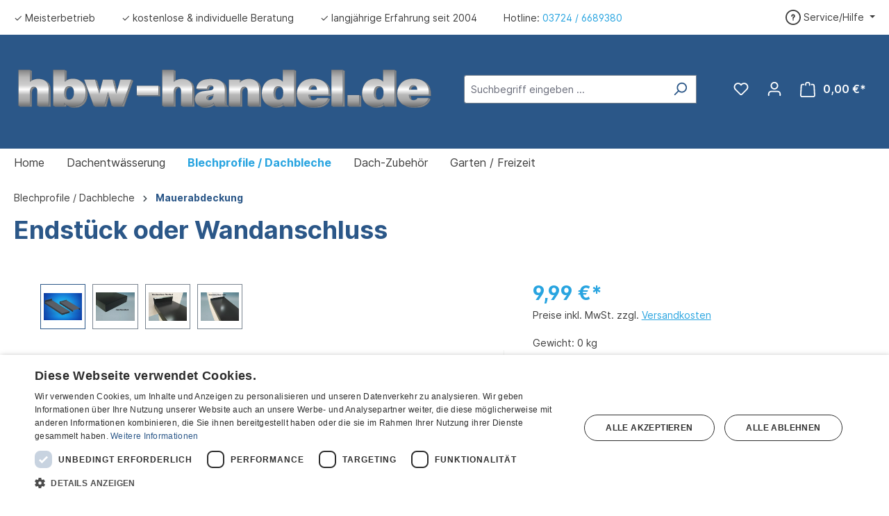

--- FILE ---
content_type: text/html; charset=UTF-8
request_url: https://www.hbw-handel.de/endstueck-oder-wandanschluss-wandanschluss-klein.html
body_size: 24311
content:


<!DOCTYPE html>

<html lang="de-DE"
      itemscope="itemscope"
      itemtype="https://schema.org/WebPage">

    
                            
    <head>
                                    <meta charset="utf-8">
            
                            <meta name="viewport"
                      content="width=device-width, initial-scale=1, shrink-to-fit=no">
            
                            <meta name="author"
                      content="">
                <meta name="robots"
                      content="index,follow">
                <meta name="revisit-after"
                      content="15 days">
                <meta name="keywords"
                      content="">
                <meta name="description"
                      content="Kopfstück für Mauerabdeckungen als Endstück, Abschlussstück, Wandanschlussstück  &amp;#10003; Große Auswahl &amp;#10003; Standardprofil passt nicht - unser Konfigurator hilft &amp;#10003; Anwendungstipps &amp;#10003; kostenlose Beratung">
            
                <meta property="og:type"
          content="product">
    <meta property="og:site_name"
          content="Baubedarf für Dächer - HBW Handel">
    <meta property="og:url"
          content="https://www.hbw-handel.de/endstueck-oder-wandanschluss-wandanschluss-klein.html">
    <meta property="og:title"
          content="Endstück oder Wandanschluss">

    <meta property="og:description"
          content="Kopfstück für Mauerabdeckungen als Endstück, Abschlussstück, Wandanschlussstück  &amp;#10003; Große Auswahl &amp;#10003; Standardprofil passt nicht - unser Konfigurator hilft &amp;#10003; Anwendungstipps &amp;#10003; kostenlose Beratung">
    <meta property="og:image"
          content="https://www.hbw-handel.de/media/6c/c1/7b/1615814782/3568 titel.webp?ts=1767883762">

            <meta property="product:brand"
              content="hbw-handel">
    
            <meta property="product:price:amount"
          content="9.99">
    <meta property="product:price:currency"
          content="EUR">
    <meta property="product:product_link"
          content="https://www.hbw-handel.de/endstueck-oder-wandanschluss-wandanschluss-klein.html">

    <meta name="twitter:card"
          content="product">
    <meta name="twitter:site"
          content="Baubedarf für Dächer - HBW Handel">
    <meta name="twitter:title"
          content="Endstück oder Wandanschluss">
    <meta name="twitter:description"
          content="Kopfstück für Mauerabdeckungen als Endstück, Abschlussstück, Wandanschlussstück  &amp;#10003; Große Auswahl &amp;#10003; Standardprofil passt nicht - unser Konfigurator hilft &amp;#10003; Anwendungstipps &amp;#10003; kostenlose Beratung">
    <meta name="twitter:image"
          content="https://www.hbw-handel.de/media/6c/c1/7b/1615814782/3568 titel.webp?ts=1767883762">

                            <meta itemprop="copyrightHolder"
                      content="Baubedarf für Dächer - HBW Handel">
                <meta itemprop="copyrightYear"
                      content="">
                <meta itemprop="isFamilyFriendly"
                      content="false">
                <meta itemprop="image"
                      content="https://www.hbw-handel.de/media/74/c5/77/1610117816/Logo.svg?ts=1610117817">
            
                                            <meta name="theme-color"
                      content="#fff">
                            
                                                
                    <link rel="shortcut icon"
                  href="https://www.hbw-handel.de/media/a2/32/9a/1621258875/Favicon.webp?ts=1768897153">
        
                                <link rel="apple-touch-icon"
                  href="https://www.hbw-handel.de/media/a2/32/9a/1621258875/Favicon.webp?ts=1768897153">
                    
            
    
    <link rel="canonical" href="https://www.hbw-handel.de/endstueck-oder-wandanschluss-wandanschluss-klein.html">

                    <title itemprop="name">Endstück oder Wandanschluss</title>
        
                                                                        <link rel="stylesheet"
                      href="https://www.hbw-handel.de/theme/b7b88d69131e19592a4dbf19ea76f1e7/css/all.css?1768313929">
                                    
                    
    <script>
        window.features = {"V6_5_0_0":true,"v6.5.0.0":true,"V6_6_0_0":true,"v6.6.0.0":true,"V6_7_0_0":false,"v6.7.0.0":false,"ADDRESS_SELECTION_REWORK":false,"address.selection.rework":false,"DISABLE_VUE_COMPAT":false,"disable.vue.compat":false,"ACCESSIBILITY_TWEAKS":false,"accessibility.tweaks":false,"ADMIN_VITE":false,"admin.vite":false,"TELEMETRY_METRICS":false,"telemetry.metrics":false,"PERFORMANCE_TWEAKS":false,"performance.tweaks":false,"CACHE_REWORK":false,"cache.rework":false,"PAYPAL_SETTINGS_TWEAKS":false,"paypal.settings.tweaks":false};
    </script>
        
                <script type="text/javascript" charset="UTF-8" src="//cdn.cookie-script.com/s/ef143f0de4a00cb0f6b093445cd09ce5.js"></script>
	                                
            <script>
            window.dataLayer = window.dataLayer || [];
            function gtag() { dataLayer.push(arguments); }

            (() => {
                const analyticsStorageEnabled = document.cookie.split(';').some((item) => item.trim().includes('google-analytics-enabled=1'));
                const adsEnabled = document.cookie.split(';').some((item) => item.trim().includes('google-ads-enabled=1'));

                // Always set a default consent for consent mode v2
                gtag('consent', 'default', {
                    'ad_user_data': adsEnabled ? 'granted' : 'denied',
                    'ad_storage': adsEnabled ? 'granted' : 'denied',
                    'ad_personalization': adsEnabled ? 'granted' : 'denied',
                    'analytics_storage': analyticsStorageEnabled ? 'granted' : 'denied'
                });
            })();
        </script>
            

    
                    

                        <script                     type="text/javascript">
                window.ga4CustomUrl = '';
            </script>
            
                                                                                        
    
                                                                                                <script                         type="text/javascript">
                    window.googleAnalyticsEnabled = false;
                    window.googleAdsEnabled = false;
                    window.ga4Enabled = false;
                    window.googleTagEnabled = false;

                    window.metaAdsEnabled = false;
                    window.microsoftAdsEnabled = false;
                    window.pinterestAdsEnabled = false;
                    window.tiktokAdsEnabled = false;


                                        window.ga4CookieConfig = 'cookieScript';
                    

                                        window.generateLeadValue = '1';
                                        window.ga4Currency = 'EUR';

                </script>
                                                            <script                             type="text/javascript">
                        window.ga4TagId = 'GTM-NPDDTSS';
                        window.dataLayer = window.dataLayer || [];
                        window.googleTagEnabled = true;
                        window.ga4Enabled = true;
                        window.ga4controllerName = 'product';
                        window.ga4controllerAction = 'index';
                        window.ga4activeNavigationId = 'da5f4a6a0374453bb96de5d8a949088a';
                        window.ga4activeNavigationName = 'Mauerabdeckung';
                        window.ga4affiliation = 'Baubedarf für Dächer - HBW Handel';
                        window.ga4salesChannelName = 'Baubedarf für Dächer - HBW Handel';
                        window.ga4salesChannelId = '262284b042564d19ae6dd3f142c7ecbd';
                        if (localStorage.getItem("ga4UserId")) window.ga4UserId = localStorage.getItem("ga4UserId");
                        if (localStorage.getItem("ga4CustomerLifetimeValue")) window.ga4CustomerLifetimeValue = localStorage.getItem("ga4CustomerLifetimeValue");
                        if (localStorage.getItem("ga4CustomerOrderCount")) window.ga4CustomerOrderCount = localStorage.getItem("ga4CustomerOrderCount");

                                                window.ga4upCoupon = false;
                                                                        window.ga4gpCoupon = false;
                                                                        window.customTagManager = false;
                                                                        window.ga4AdvancedConsentMode = false;
                                                                        window.ga4ActiveConsentMode = false;
                                                
                        
                        
                                            </script>
                                                                                            <script                             type="text/javascript">
                        window.googleAnalyticsEnabled = true;
                    </script>
                                    

                                    <script                         type="text/javascript">
                    window.ga4UserLoggedIn = false;
                    if (localStorage.getItem("loginSent")) localStorage.removeItem("loginSent");
                    if (localStorage.getItem("signUpSent")) localStorage.removeItem("signUpSent");
                </script>
            
                            <script                         type="text/javascript">


                    window.googleAdsEnabled = true;

                                        window.conversionConfiguration = 'brutto';
                    

                </script>

                                
    
                
                        <script                     type="text/javascript">
                window.ga4Product = {};
            </script>
                
                                    
                                
                                                    
                                                                        
                
                                                                                                
                                                    
                                                    
                                    <script                             type="text/javascript">
                        window.ga4Product['da5f4a6a0374453bb96de5d8a949088a'] = {
                            item_id: '3568-2',
                            item_name: 'Endstück oder Wandanschluss',
                            item_variant: 'Variante Wandanschluss klein ',
                            item_brand: 'hbw-handel',
                            currency: 'EUR',
                            price: '9.99',
                            extra: {
                                minPurchase: '1',
                                shopware_id: 'da5f4a6a0374453bb96de5d8a949088a',
                                realPrice: '9.99',
                                item_startPrice: '9.99',
                                item_hasGraduatedPrice: '',
                                taxRate: '19',
                                cheapest: '9.99',
                                parentId: '351a6514ed754b5b999762a3b139c550'
                            }
                        };
                                                    window.ga4Product['da5f4a6a0374453bb96de5d8a949088a']['item_list_id'] = 'product';
                            window.ga4Product['da5f4a6a0374453bb96de5d8a949088a']['item_list_name'] = 'product';
                                                                                                                                                                            window.ga4Product['da5f4a6a0374453bb96de5d8a949088a']['item_category'] = 'Baubedarf für Dächer - HBW Handel';
                                                                                                                                                                window.ga4Product['da5f4a6a0374453bb96de5d8a949088a']['item_category2'] = 'Blechprofile / Dachbleche';
                                                                                                                                                                window.ga4Product['da5f4a6a0374453bb96de5d8a949088a']['item_category3'] = 'Mauerabdeckung';
                                                                                                                                        </script>
                                            
                                
                                                    
                                                                        
                
                
                                                    
                                                    
                                    <script                             type="text/javascript">
                        window.ga4Product['0e0c3b5ea6794e34ae190b8d2128f2ce'] = {
                            item_id: '3571',
                            item_name: 'Enkolit 310ml Kartusche',
                            item_variant: '',
                            item_brand: 'Enke GmbH &amp; Co.KG',
                            currency: 'EUR',
                            price: '8.16',
                            extra: {
                                minPurchase: '1',
                                shopware_id: '0e0c3b5ea6794e34ae190b8d2128f2ce',
                                realPrice: '8.16',
                                item_startPrice: '8.16',
                                item_hasGraduatedPrice: '',
                                taxRate: '19',
                                cheapest: '8.16',
                                parentId: ''
                            }
                        };
                                                    window.ga4Product['0e0c3b5ea6794e34ae190b8d2128f2ce']['item_list_id'] = 'product';
                            window.ga4Product['0e0c3b5ea6794e34ae190b8d2128f2ce']['item_list_name'] = 'product';
                                                                                                                                                                            window.ga4Product['0e0c3b5ea6794e34ae190b8d2128f2ce']['item_category'] = 'Baubedarf für Dächer - HBW Handel';
                                                                                                                                                                window.ga4Product['0e0c3b5ea6794e34ae190b8d2128f2ce']['item_category2'] = 'Werkzeug &amp; Befestigung';
                                                                                                                                                                window.ga4Product['0e0c3b5ea6794e34ae190b8d2128f2ce']['item_category3'] = 'Befestigungsmaterial';
                                                                                                                                        </script>
                                            
                                
                                                    
                                                                        
                
                
                                                    
                                                    
                                    <script                             type="text/javascript">
                        window.ga4Product['2339c31f8297481d8dc42cc1bca3e5f0'] = {
                            item_id: '1205',
                            item_name: '1 Paar Arbeitshandschuhe Maxiflex Ultimate',
                            item_variant: '',
                            item_brand: 'hbw-handel',
                            currency: 'EUR',
                            price: '4.76',
                            extra: {
                                minPurchase: '1',
                                shopware_id: '2339c31f8297481d8dc42cc1bca3e5f0',
                                realPrice: '4.76',
                                item_startPrice: '4.76',
                                item_hasGraduatedPrice: '',
                                taxRate: '19',
                                cheapest: '4.76',
                                parentId: ''
                            }
                        };
                                                    window.ga4Product['2339c31f8297481d8dc42cc1bca3e5f0']['item_list_id'] = 'product';
                            window.ga4Product['2339c31f8297481d8dc42cc1bca3e5f0']['item_list_name'] = 'product';
                                                                                                                                                                            window.ga4Product['2339c31f8297481d8dc42cc1bca3e5f0']['item_category'] = 'Baubedarf für Dächer - HBW Handel';
                                                                                                                                                                window.ga4Product['2339c31f8297481d8dc42cc1bca3e5f0']['item_category2'] = 'Werkzeug &amp; Befestigung';
                                                                                                                                                                window.ga4Product['2339c31f8297481d8dc42cc1bca3e5f0']['item_category3'] = 'Blechbearbeitungswerkzeug';
                                                                                                                                        </script>
                                            
                                
                                                    
                                                                        
                
                
                                                    
                                                    
                                    <script                             type="text/javascript">
                        window.ga4Product['e02b4aa222974f75be46981ed9eecf02'] = {
                            item_id: '1200',
                            item_name: 'Zollstock mit Werbeaufdruck',
                            item_variant: '',
                            item_brand: 'hbw-handel',
                            currency: 'EUR',
                            price: '4.95',
                            extra: {
                                minPurchase: '1',
                                shopware_id: 'e02b4aa222974f75be46981ed9eecf02',
                                realPrice: '4.95',
                                item_startPrice: '4.95',
                                item_hasGraduatedPrice: '',
                                taxRate: '19',
                                cheapest: '4.95',
                                parentId: ''
                            }
                        };
                                                    window.ga4Product['e02b4aa222974f75be46981ed9eecf02']['item_list_id'] = 'product';
                            window.ga4Product['e02b4aa222974f75be46981ed9eecf02']['item_list_name'] = 'product';
                                                                                                                                                                            window.ga4Product['e02b4aa222974f75be46981ed9eecf02']['item_category'] = 'Baubedarf für Dächer - HBW Handel';
                                                                                                                                                                window.ga4Product['e02b4aa222974f75be46981ed9eecf02']['item_category2'] = 'Werkzeug &amp; Befestigung';
                                                                                                                                                                window.ga4Product['e02b4aa222974f75be46981ed9eecf02']['item_category3'] = 'Blechbearbeitungswerkzeug';
                                                                                                                                        </script>
                                        
    
            
                    
    
	
    	 
                            
            
                
        
                                <script>
                window.activeNavigationId = '2ee18dbd8c334c22aab2b5c3ba445b64';
                window.router = {
                    'frontend.cart.offcanvas': '/checkout/offcanvas',
                    'frontend.cookie.offcanvas': '/cookie/offcanvas',
                    'frontend.checkout.finish.page': '/checkout/finish',
                    'frontend.checkout.info': '/widgets/checkout/info',
                    'frontend.menu.offcanvas': '/widgets/menu/offcanvas',
                    'frontend.cms.page': '/widgets/cms',
                    'frontend.cms.navigation.page': '/widgets/cms/navigation',
                    'frontend.account.addressbook': '/widgets/account/address-book',
                    'frontend.country.country-data': '/country/country-state-data',
                    'frontend.app-system.generate-token': '/app-system/Placeholder/generate-token',
                    };
                window.salesChannelId = '262284b042564d19ae6dd3f142c7ecbd';
            </script>
        
                                <script>
                
                window.breakpoints = {"xs":0,"sm":576,"md":768,"lg":992,"xl":1200,"xxl":1400};
            </script>
        
                                    <script>
                    window.customerLoggedInState = 0;

                    window.wishlistEnabled = 1;
                </script>
                    
                        
                            <script>
                window.themeAssetsPublicPath = 'https://www.hbw-handel.de/theme/e9ce8c3a46f34a058a4b6761e113d683/assets/';
            </script>
        
                        
    <script>
        window.validationMessages = {"required":"Die Eingabe darf nicht leer sein.","email":"Ung\u00fcltige E-Mail-Adresse. Die E-Mail ben\u00f6tigt das Format \"nutzer@beispiel.de\".","confirmation":"Ihre Eingaben sind nicht identisch.","minLength":"Die Eingabe ist zu kurz."};
    </script>
        
                                                            <script>
                        window.themeJsPublicPath = 'https://www.hbw-handel.de/theme/b7b88d69131e19592a4dbf19ea76f1e7/js/';
                    </script>
                                            <script type="text/javascript" src="https://www.hbw-handel.de/theme/b7b88d69131e19592a4dbf19ea76f1e7/js/storefront/storefront.js?1768313929" defer></script>
                                            <script type="text/javascript" src="https://www.hbw-handel.de/theme/b7b88d69131e19592a4dbf19ea76f1e7/js/nimbits-article-p-d-fs-next/nimbits-article-p-d-fs-next.js?1768313929" defer></script>
                                            <script type="text/javascript" src="https://www.hbw-handel.de/theme/b7b88d69131e19592a4dbf19ea76f1e7/js/compra-order-texts-s-w6/compra-order-texts-s-w6.js?1768313929" defer></script>
                                            <script type="text/javascript" src="https://www.hbw-handel.de/theme/b7b88d69131e19592a4dbf19ea76f1e7/js/web-la--contact-form-file-upload/web-la--contact-form-file-upload.js?1768313929" defer></script>
                                            <script type="text/javascript" src="https://www.hbw-handel.de/theme/b7b88d69131e19592a4dbf19ea76f1e7/js/swag-customized-products/swag-customized-products.js?1768313929" defer></script>
                                            <script type="text/javascript" src="https://www.hbw-handel.de/theme/b7b88d69131e19592a4dbf19ea76f1e7/js/wbn-configurator/wbn-configurator.js?1768313929" defer></script>
                                            <script type="text/javascript" src="https://www.hbw-handel.de/theme/b7b88d69131e19592a4dbf19ea76f1e7/js/wbn-customize-custom-products/wbn-customize-custom-products.js?1768313929" defer></script>
                                            <script type="text/javascript" src="https://www.hbw-handel.de/theme/b7b88d69131e19592a4dbf19ea76f1e7/js/wbn-length-article/wbn-length-article.js?1768313929" defer></script>
                                            <script type="text/javascript" src="https://www.hbw-handel.de/theme/b7b88d69131e19592a4dbf19ea76f1e7/js/wbn-wall-configurator/wbn-wall-configurator.js?1768313929" defer></script>
                                            <script type="text/javascript" src="https://www.hbw-handel.de/theme/b7b88d69131e19592a4dbf19ea76f1e7/js/d-i-sco-g-a4/d-i-sco-g-a4.js?1768313929" defer></script>
                                            <script type="text/javascript" src="https://www.hbw-handel.de/theme/b7b88d69131e19592a4dbf19ea76f1e7/js/swag-pay-pal/swag-pay-pal.js?1768313929" defer></script>
                                            <script type="text/javascript" src="https://www.hbw-handel.de/theme/b7b88d69131e19592a4dbf19ea76f1e7/js/wbn-theme-hbw-handel/wbn-theme-hbw-handel.js?1768313929" defer></script>
                                                        

    
    
        </head>

    <body class="is-ctl-product is-act-index">

            
                
    
    
            <div id="page-top" class="skip-to-content bg-primary-subtle text-primary-emphasis overflow-hidden" tabindex="-1">
            <div class="container skip-to-content-container d-flex justify-content-center visually-hidden-focusable">
                                                                                        <a href="#content-main" class="skip-to-content-link d-inline-flex text-decoration-underline m-1 p-2 fw-bold gap-2">
                                Zum Hauptinhalt springen
                            </a>
                                            
                                                                        <a href="#header-main-search-input" class="skip-to-content-link d-inline-flex text-decoration-underline m-1 p-2 fw-bold gap-2 d-none d-sm-block">
                                Zur Suche springen
                            </a>
                                            
                                                                        <a href="#main-navigation-menu" class="skip-to-content-link d-inline-flex text-decoration-underline m-1 p-2 fw-bold gap-2 d-none d-lg-block">
                                Zur Hauptnavigation springen
                            </a>
                                                                        </div>
        </div>
        
                            
                <noscript class="noscript-main">
                
    <div role="alert"
         aria-live="polite"
                  class="alert alert-info alert-has-icon">
                                                                        
                                                            <span class="icon icon-info" aria-hidden="true">
                                        <svg xmlns="http://www.w3.org/2000/svg" xmlns:xlink="http://www.w3.org/1999/xlink" width="24" height="24" viewBox="0 0 24 24"><defs><path d="M12 7c.5523 0 1 .4477 1 1s-.4477 1-1 1-1-.4477-1-1 .4477-1 1-1zm1 9c0 .5523-.4477 1-1 1s-1-.4477-1-1v-5c0-.5523.4477-1 1-1s1 .4477 1 1v5zm11-4c0 6.6274-5.3726 12-12 12S0 18.6274 0 12 5.3726 0 12 0s12 5.3726 12 12zM12 2C6.4772 2 2 6.4772 2 12s4.4772 10 10 10 10-4.4772 10-10S17.5228 2 12 2z" id="icons-default-info" /></defs><use xlink:href="#icons-default-info" fill="#758CA3" fill-rule="evenodd" /></svg>
                    </span>
                                                        
                                    
                    <div class="alert-content-container">
                                                    
                                                        <div class="alert-content">                                                    Um unseren Shop in vollem Umfang nutzen zu können, empfehlen wir Ihnen Javascript in Ihrem Browser zu aktivieren.
                                                                </div>                
                                                                </div>
            </div>
            </noscript>
        

                                                    
        
                    
    
                <header class="header-main">
                                                    

    <div class="top-bar d-none d-lg-block">
        <nav class="top-bar-nav">
            <div class="top-bar-nav-item usp-bar">
                <ul class="wbn--usp-items">
                    <li class="wbn--usp-item">✓ Meisterbetrieb</li>
                    <li class="wbn--usp-item">✓ kostenlose & individuelle Beratung</li>
                    <li class="wbn--usp-item">✓ langjährige Erfahrung seit 2004</li>
                    <li class="wbn--usp-item">Hotline: <a href="tel:+4937246689380">03724 / 6689380</a></li>
                </ul>
            </div>

                            
                
                
                            
                
                                                                                
                                    <div class="top-bar-nav-item top-bar-menu">
                                                    <div class="service-menu dropdown">
                                <button class="btn dropdown-toggle top-bar-nav-btn"
                                        type="button"
                                        id="serviceMenuDropdown-top-bar"
                                        data-bs-toggle="dropdown"
                                        aria-haspopup="true"
                                        aria-expanded="false">
                                            <span class="icon icon-help">
                                        <svg xmlns="http://www.w3.org/2000/svg" xmlns:xlink="http://www.w3.org/1999/xlink" width="24" height="24" viewBox="0 0 24 24"><defs><path d="M24 12c0 6.6274-5.3726 12-12 12S0 18.6274 0 12 5.3726 0 12 0s12 5.3726 12 12zM12 2C6.4772 2 2 6.4772 2 12s4.4772 10 10 10 10-4.4772 10-10S17.5228 2 12 2zm0 13c.5523 0 1 .4477 1 1s-.4477 1-1 1-1-.4477-1-1 .4477-1 1-1zm-1-5c0 .5523-.4477 1-1 1s-1-.4477-1-1c0-1.8856 1.1144-3 3-3s3 1.1144 3 3c0 1.1817-.434 1.7713-1.3587 2.3496l-.1078.0674c-.4464.2817-.5335.4154-.5335 1.083 0 .5523-.4477 1-1 1s-1-.4477-1-1c0-1.4161.4788-2.1515 1.4665-2.7745l.1142-.0716C12.9784 10.4052 13 10.376 13 10c0-.781-.219-1-1-1s-1 .219-1 1z" id="icons-default-help" /></defs><use xlink:href="#icons-default-help" fill="#758CA3" fill-rule="evenodd" /></svg>
                    </span>
                                        <span class="top-bar-nav-text">Service/Hilfe</span>
                                </button>

                                                                    <div class="dropdown-menu"
                                         aria-labelledby="serviceMenuDropdown-top-bar">
                                        
                                            
                                            <a class="top-bar-list-item dropdown-item"
                                               href="https://www.hbw-handel.de/informationen/zahlungshinweise-versandkosten/"
                                                                                              title="Zahlungshinweise &amp; Versandkosten">Zahlungshinweise &amp; Versandkosten</a>
                                        
                                            
                                            <a class="top-bar-list-item dropdown-item"
                                               href="https://www.hbw-handel.de/informationen/widerrufsbelehrung/"
                                                                                              title="Widerrufsbelehrung">Widerrufsbelehrung</a>
                                        
                                            
                                            <a class="top-bar-list-item dropdown-item"
                                               href="https://www.hbw-handel.de/informationen/lieferzeiten/"
                                                                                              title="Lieferzeiten">Lieferzeiten</a>
                                        
                                            
                                            <a class="top-bar-list-item dropdown-item"
                                               href="https://www.hbw-handel.de/informationen/sicherheitsdatenblaetter-und-flyer/"
                                                                                              title="Sicherheitsdatenblätter und Flyer">Sicherheitsdatenblätter und Flyer</a>
                                        
                                            
                                            <a class="top-bar-list-item dropdown-item"
                                               href="https://www.hbw-handel.de/informationen/widerruf-retour/"
                                                                                              title="Widerruf / Retour">Widerruf / Retour</a>
                                                                            </div>
                                                            </div>
                                            </div>
                                    </nav>
    </div>
        <div class="container">
                

            <div class="row align-items-center header-row">
                            <div class="col-12 col-lg-auto header-logo-col pb-sm-2 my-3 m-lg-0">
                        <div class="header-logo-main text-center">
                    <a class="header-logo-main-link"
               href="/"
               title="Zur Startseite gehen">
                                    <picture class="header-logo-picture d-block m-auto">
                                                                            
                                                                            
                                                                                    <img src="https://www.hbw-handel.de/media/74/c5/77/1610117816/Logo.svg?ts=1610117817"
                                     alt="Zur Startseite gehen"
                                     class="img-fluid header-logo-main-img">
                                                                        </picture>
                            </a>
            </div>
                </div>
            
                            <div class="col-12 order-2 col-sm order-sm-1 header-search-col">
                    <div class="row">
                        <div class="col-sm-auto d-none d-sm-block d-lg-none">
                                                            <div class="nav-main-toggle">
                                                                            <button
                                            class="btn nav-main-toggle-btn header-actions-btn"
                                            type="button"
                                            data-off-canvas-menu="true"
                                            aria-label="Menü"
                                        >
                                                                                                    <span class="icon icon-stack">
                                        <svg xmlns="http://www.w3.org/2000/svg" xmlns:xlink="http://www.w3.org/1999/xlink" width="24" height="24" viewBox="0 0 24 24"><defs><path d="M3 13c-.5523 0-1-.4477-1-1s.4477-1 1-1h18c.5523 0 1 .4477 1 1s-.4477 1-1 1H3zm0-7c-.5523 0-1-.4477-1-1s.4477-1 1-1h18c.5523 0 1 .4477 1 1s-.4477 1-1 1H3zm0 14c-.5523 0-1-.4477-1-1s.4477-1 1-1h18c.5523 0 1 .4477 1 1s-.4477 1-1 1H3z" id="icons-default-stack" /></defs><use xlink:href="#icons-default-stack" fill="#758CA3" fill-rule="evenodd" /></svg>
                    </span>
                                                                                        </button>
                                                                    </div>
                                                    </div>
                        <div class="col">
                            
    <div class="collapse"
         id="searchCollapse">
        <div class="header-search my-2 m-sm-auto">
                            <form action="/search"
                      method="get"
                      data-search-widget="true"
                      data-search-widget-options="{&quot;searchWidgetMinChars&quot;:3}"
                      data-url="/suggest?search="
                      class="header-search-form">
                                            <div class="input-group">
                                                            <input type="search"
                                       id="header-main-search-input"
                                       name="search"
                                       class="form-control header-search-input"
                                       autocomplete="off"
                                       autocapitalize="off"
                                       placeholder="Suchbegriff eingeben ..."
                                       aria-label="Suchbegriff eingeben ..."
                                       value=""
                                >
                            
                                                            <button type="submit"
                                        class="btn header-search-btn"
                                        aria-label="Suchen">
                                    <span class="header-search-icon">
                                                <span class="icon icon-search">
                                        <svg xmlns="http://www.w3.org/2000/svg" xmlns:xlink="http://www.w3.org/1999/xlink" width="24" height="24" viewBox="0 0 24 24"><defs><path d="M10.0944 16.3199 4.707 21.707c-.3905.3905-1.0237.3905-1.4142 0-.3905-.3905-.3905-1.0237 0-1.4142L8.68 14.9056C7.6271 13.551 7 11.8487 7 10c0-4.4183 3.5817-8 8-8s8 3.5817 8 8-3.5817 8-8 8c-1.8487 0-3.551-.627-4.9056-1.6801zM15 16c3.3137 0 6-2.6863 6-6s-2.6863-6-6-6-6 2.6863-6 6 2.6863 6 6 6z" id="icons-default-search" /></defs><use xlink:href="#icons-default-search" fill="#758CA3" fill-rule="evenodd" /></svg>
                    </span>
                                        </span>
                                </button>
                            
                                                            <button class="btn header-close-btn js-search-close-btn d-none"
                                        type="button"
                                        aria-label="Die Dropdown-Suche schließen">
                                    <span class="header-close-icon">
                                                <span class="icon icon-x">
                                        <svg xmlns="http://www.w3.org/2000/svg" xmlns:xlink="http://www.w3.org/1999/xlink" width="24" height="24" viewBox="0 0 24 24"><defs><path d="m10.5858 12-7.293-7.2929c-.3904-.3905-.3904-1.0237 0-1.4142.3906-.3905 1.0238-.3905 1.4143 0L12 10.5858l7.2929-7.293c.3905-.3904 1.0237-.3904 1.4142 0 .3905.3906.3905 1.0238 0 1.4143L13.4142 12l7.293 7.2929c.3904.3905.3904 1.0237 0 1.4142-.3906.3905-1.0238.3905-1.4143 0L12 13.4142l-7.2929 7.293c-.3905.3904-1.0237.3904-1.4142 0-.3905-.3906-.3905-1.0238 0-1.4143L10.5858 12z" id="icons-default-x" /></defs><use xlink:href="#icons-default-x" fill="#758CA3" fill-rule="evenodd" /></svg>
                    </span>
                                        </span>
                                </button>
                                                    </div>
                                    </form>
                    </div>
    </div>
                        </div>
                    </div>
                </div>
            
                            <div class="col-12 order-1 col-sm-auto order-sm-2 header-actions-col">
                    <div class="row g-0">
                                                    <div class="col d-sm-none">
                                <div class="menu-button">
                                                                            <button
                                            class="btn nav-main-toggle-btn header-actions-btn"
                                            type="button"
                                            data-off-canvas-menu="true"
                                            aria-label="Menü"
                                        >
                                                                                                    <span class="icon icon-stack">
                                        <svg xmlns="http://www.w3.org/2000/svg" xmlns:xlink="http://www.w3.org/1999/xlink" width="24" height="24" viewBox="0 0 24 24"><use xlink:href="#icons-default-stack" fill="#758CA3" fill-rule="evenodd" /></svg>
                    </span>
                                                                                        </button>
                                                                    </div>
                            </div>
                        
                                                    <div class="col-auto d-sm-none">
                                <div class="search-toggle">
                                    <button class="btn header-actions-btn search-toggle-btn js-search-toggle-btn collapsed"
                                            type="button"
                                            data-bs-toggle="collapse"
                                            data-bs-target="#searchCollapse"
                                            aria-expanded="false"
                                            aria-controls="searchCollapse"
                                            aria-label="Suchen">
                                                <span class="icon icon-search">
                                        <svg xmlns="http://www.w3.org/2000/svg" xmlns:xlink="http://www.w3.org/1999/xlink" width="24" height="24" viewBox="0 0 24 24"><use xlink:href="#icons-default-search" fill="#758CA3" fill-rule="evenodd" /></svg>
                    </span>
                                        </button>
                                </div>
                            </div>
                        
                                                                                    <div class="col-auto">
                                    <div class="header-wishlist">
                                        <a class="btn header-wishlist-btn header-actions-btn"
                                           href="/wishlist"
                                           title="Merkzettel"
                                           aria-label="Merkzettel">
                                                
            <span class="header-wishlist-icon">
                    <span class="icon icon-heart">
                                        <svg xmlns="http://www.w3.org/2000/svg" xmlns:xlink="http://www.w3.org/1999/xlink" width="24" height="24" viewBox="0 0 24 24"><defs><path d="M20.0139 12.2998c1.8224-1.8224 1.8224-4.7772 0-6.5996-1.8225-1.8225-4.7772-1.8225-6.5997 0L12 7.1144l-1.4142-1.4142c-1.8225-1.8225-4.7772-1.8225-6.5997 0-1.8224 1.8224-1.8224 4.7772 0 6.5996l7.519 7.519a.7.7 0 0 0 .9899 0l7.5189-7.519zm1.4142 1.4142-7.519 7.519c-1.0543 1.0544-2.7639 1.0544-3.8183 0L2.572 13.714c-2.6035-2.6035-2.6035-6.8245 0-9.428 2.6035-2.6035 6.8246-2.6035 9.4281 0 2.6035-2.6035 6.8246-2.6035 9.428 0 2.6036 2.6035 2.6036 6.8245 0 9.428z" id="icons-default-heart" /></defs><use xlink:href="#icons-default-heart" fill="#758CA3" fill-rule="evenodd" /></svg>
                    </span>
            </span>
    
    
    
    <span class="badge bg-primary header-wishlist-badge"
          id="wishlist-basket"
          data-wishlist-storage="true"
          data-wishlist-storage-options="{&quot;listPath&quot;:&quot;\/wishlist\/list&quot;,&quot;mergePath&quot;:&quot;\/wishlist\/merge&quot;,&quot;pageletPath&quot;:&quot;\/wishlist\/merge\/pagelet&quot;}"
          data-wishlist-widget="true"
          data-wishlist-widget-options="{&quot;showCounter&quot;:true}"
    ></span>
                                        </a>
                                    </div>
                                </div>
                                                    
                                                    <div class="col-auto">
                                <div class="account-menu">
                                        <div class="dropdown">
                    <button class="btn account-menu-btn header-actions-btn"
                    type="button"
                    id="accountWidget"
                    data-account-menu="true"
                    data-bs-toggle="dropdown"
                    aria-haspopup="true"
                    aria-expanded="false"
                    aria-label="Ihr Konto"
                    title="Ihr Konto">
                        <span class="icon icon-avatar">
                                        <svg xmlns="http://www.w3.org/2000/svg" xmlns:xlink="http://www.w3.org/1999/xlink" width="24" height="24" viewBox="0 0 24 24"><defs><path d="M12 3C9.7909 3 8 4.7909 8 7c0 2.2091 1.7909 4 4 4 2.2091 0 4-1.7909 4-4 0-2.2091-1.7909-4-4-4zm0-2c3.3137 0 6 2.6863 6 6s-2.6863 6-6 6-6-2.6863-6-6 2.6863-6 6-6zM4 22.099c0 .5523-.4477 1-1 1s-1-.4477-1-1V20c0-2.7614 2.2386-5 5-5h10.0007c2.7614 0 5 2.2386 5 5v2.099c0 .5523-.4477 1-1 1s-1-.4477-1-1V20c0-1.6569-1.3431-3-3-3H7c-1.6569 0-3 1.3431-3 3v2.099z" id="icons-default-avatar" /></defs><use xlink:href="#icons-default-avatar" fill="#758CA3" fill-rule="evenodd" /></svg>
                    </span>
                </button>
        
                    <div class="dropdown-menu dropdown-menu-end account-menu-dropdown js-account-menu-dropdown"
                 aria-labelledby="accountWidget">
                

        
            <div class="offcanvas-header">
                            <button class="btn btn-light offcanvas-close js-offcanvas-close">
                                                    <span class="icon icon-x icon-sm">
                                        <svg xmlns="http://www.w3.org/2000/svg" xmlns:xlink="http://www.w3.org/1999/xlink" width="24" height="24" viewBox="0 0 24 24"><use xlink:href="#icons-default-x" fill="#758CA3" fill-rule="evenodd" /></svg>
                    </span>
                        
                                            Menü schließen
                                    </button>
                    </div>
    
            <div class="offcanvas-body">
                <div class="account-menu">
                                    <div class="dropdown-header account-menu-header">
                    Ihr Konto
                </div>
                    
                                    <div class="account-menu-login">
                                            <a href="/account/login"
                           title="Anmelden"
                           class="btn btn-primary account-menu-login-button">
                            Anmelden
                        </a>
                    
                                            <div class="account-menu-register">
                            oder
                            <a href="/account/login"
                               title="Registrieren">
                                registrieren
                            </a>
                        </div>
                                    </div>
                    
                    <div class="account-menu-links">
                    <div class="header-account-menu">
        <div class="card account-menu-inner">
                                        
                                                <nav class="list-group list-group-flush account-aside-list-group">
                                                                                    <a href="/account"
                                   title="Übersicht"
                                   class="list-group-item list-group-item-action account-aside-item"
                                   >
                                    Übersicht
                                </a>
                            
                                                            <a href="/account/profile"
                                   title="Persönliches Profil"
                                   class="list-group-item list-group-item-action account-aside-item"
                                   >
                                    Persönliches Profil
                                </a>
                            
                                                            <a href="/account/address"
                                   title="Adressen"
                                   class="list-group-item list-group-item-action account-aside-item"
                                   >
                                    Adressen
                                </a>
                            
                                                                                                                        <a href="/account/payment"
                                   title="Zahlungsarten"
                                   class="list-group-item list-group-item-action account-aside-item"
                                   >
                                    Zahlungsarten
                                </a>
                                                            
                                                            <a href="/account/order"
                                   title="Bestellungen"
                                   class="list-group-item list-group-item-action account-aside-item"
                                   >
                                    Bestellungen
                                </a>
                                                                        </nav>
                            
                                                </div>
    </div>
            </div>
            </div>
        </div>
                </div>
            </div>
                                </div>
                            </div>
                        
                                                    <div class="col-auto">
                                <div
                                    class="header-cart"
                                    data-off-canvas-cart="true"
                                >
                                    <a class="btn header-cart-btn header-actions-btn"
                                       href="/checkout/cart"
                                       data-cart-widget="true"
                                       title="Warenkorb"
                                       aria-label="Warenkorb">
                                            <span class="header-cart-icon">
                <span class="icon icon-bag">
                                        <svg aria-label="Warenkorb" xmlns="http://www.w3.org/2000/svg" xmlns:xlink="http://www.w3.org/1999/xlink" width="24" height="24" viewBox="0 0 24 24"><defs><path d="M5.892 3c.5523 0 1 .4477 1 1s-.4477 1-1 1H3.7895a1 1 0 0 0-.9986.9475l-.7895 15c-.029.5515.3946 1.0221.9987 1.0525h17.8102c.5523 0 1-.4477.9986-1.0525l-.7895-15A1 1 0 0 0 20.0208 5H17.892c-.5523 0-1-.4477-1-1s.4477-1 1-1h2.1288c1.5956 0 2.912 1.249 2.9959 2.8423l.7894 15c.0035.0788.0035.0788.0042.1577 0 1.6569-1.3432 3-3 3H3c-.079-.0007-.079-.0007-.1577-.0041-1.6546-.0871-2.9253-1.499-2.8382-3.1536l.7895-15C.8775 4.249 2.1939 3 3.7895 3H5.892zm4 2c0 .5523-.4477 1-1 1s-1-.4477-1-1V3c0-1.6569 1.3432-3 3-3h2c1.6569 0 3 1.3431 3 3v2c0 .5523-.4477 1-1 1s-1-.4477-1-1V3c0-.5523-.4477-1-1-1h-2c-.5523 0-1 .4477-1 1v2z" id="icons-default-bag" /></defs><use xlink:href="#icons-default-bag" fill="#758CA3" fill-rule="evenodd" /></svg>
                    </span>
        </span>
        <span class="header-cart-total d-none d-sm-inline-block ms-sm-2">
                0,00 €*    </span>
                                    </a>
                                </div>
                            </div>
                                            </div>
                </div>
                    </div>
            </div>
                    </header>
            

    
                                            <div class="nav-main">
                                                                                            
    <div class="main-navigation"
         id="mainNavigation"
         data-flyout-menu="true">
                    <div class="container">
                                    <nav class="nav main-navigation-menu"
                        id="main-navigation-menu"
                        aria-label="Hauptnavigation"
                        itemscope="itemscope"
                        itemtype="https://schema.org/SiteNavigationElement">
                        
                                                                                    <a class="nav-link main-navigation-link nav-item-38b38c0f08bc4b54a8b2ca703a02f508  home-link"
                                    href="/"
                                    itemprop="url"
                                    title="Home">
                                    <div class="main-navigation-link-text">
                                        <span itemprop="name">Home</span>
                                    </div>
                                </a>
                                                    
                                                    
                                                                                            
                                                                                                                                                                
                                        <a class="nav-link main-navigation-link nav-item-59364df3180d4a9fab68030ebeb33dd8 "
                                           href="https://www.hbw-handel.de/dachentwaesserung"
                                           itemprop="url"
                                           data-flyout-menu-trigger="59364df3180d4a9fab68030ebeb33dd8"                                                                                      title="Dachentwässerung">
                                            <div class="main-navigation-link-text">
                                                <span itemprop="name">Dachentwässerung</span>
                                            </div>
                                        </a>
                                                                                                            
                                                                                                
                                                                                                                                                                                                                                                    
                                        <a class="nav-link main-navigation-link nav-item-247d16739d444a18bf2e76bf029b87ee active"
                                           href="https://www.hbw-handel.de/blechprofile"
                                           itemprop="url"
                                           data-flyout-menu-trigger="247d16739d444a18bf2e76bf029b87ee"                                                                                      title="Blechprofile / Dachbleche">
                                            <div class="main-navigation-link-text">
                                                <span itemprop="name">Blechprofile / Dachbleche</span>
                                            </div>
                                        </a>
                                                                                                            
                                                                                                
                                                                                                                                                                
                                        <a class="nav-link main-navigation-link nav-item-a06d08a2bee4455480d5929ccaa4408c "
                                           href="https://www.hbw-handel.de/dach-zubehoer"
                                           itemprop="url"
                                           data-flyout-menu-trigger="a06d08a2bee4455480d5929ccaa4408c"                                                                                      title="Dach-Zubehör">
                                            <div class="main-navigation-link-text">
                                                <span itemprop="name">Dach-Zubehör</span>
                                            </div>
                                        </a>
                                                                                                            
                                                                                                
                                                                                                                                                                
                                        <a class="nav-link main-navigation-link nav-item-5b24ca66f1da4b758752883a3887ffd4 "
                                           href="https://www.hbw-handel.de/garten"
                                           itemprop="url"
                                           data-flyout-menu-trigger="5b24ca66f1da4b758752883a3887ffd4"                                                                                      title="Garten / Freizeit">
                                            <div class="main-navigation-link-text">
                                                <span itemprop="name">Garten / Freizeit</span>
                                            </div>
                                        </a>
                                                                                                            
                                                                                                
                                                                                                                                
                                                                                                                                
                                                                                                                                
                                                                                                            </nav>
                
                                                                                                                                                                                                                                                                                                                                                                                                                                                                                                                                                                                                                                                                                                                                                                                                                    
                                                                        <div class="navigation-flyouts">
                                                                                                                                                                                                                    <div class="navigation-flyout"
                                                     data-flyout-menu-id="59364df3180d4a9fab68030ebeb33dd8">
                                                    <div class="container">
                                                                                                                            
            <div class="row navigation-flyout-bar">
                            <div class="col">
                    <div class="navigation-flyout-category-link">
                                                                                    <a class="nav-link"
                                   href="https://www.hbw-handel.de/dachentwaesserung"
                                   itemprop="url"
                                   title="Dachentwässerung">
                                                                            Zur Kategorie Dachentwässerung
                                                <span class="icon icon-arrow-right icon-primary">
                                        <svg xmlns="http://www.w3.org/2000/svg" xmlns:xlink="http://www.w3.org/1999/xlink" width="16" height="16" viewBox="0 0 16 16"><defs><path id="icons-solid-arrow-right" d="M6.7071 6.2929c-.3905-.3905-1.0237-.3905-1.4142 0-.3905.3905-.3905 1.0237 0 1.4142l3 3c.3905.3905 1.0237.3905 1.4142 0l3-3c.3905-.3905.3905-1.0237 0-1.4142-.3905-.3905-1.0237-.3905-1.4142 0L9 8.5858l-2.2929-2.293z" /></defs><use transform="rotate(-90 9 8.5)" xlink:href="#icons-solid-arrow-right" fill="#758CA3" fill-rule="evenodd" /></svg>
                    </span>
                                                                        </a>
                                                                        </div>
                </div>
            
                            <div class="col-auto">
                    <div class="navigation-flyout-close js-close-flyout-menu">
                                                                                            <span class="icon icon-x">
                                        <svg xmlns="http://www.w3.org/2000/svg" xmlns:xlink="http://www.w3.org/1999/xlink" width="24" height="24" viewBox="0 0 24 24"><use xlink:href="#icons-default-x" fill="#758CA3" fill-rule="evenodd" /></svg>
                    </span>
                                                                            </div>
                </div>
                    </div>
    
            <div class="row navigation-flyout-content">
                            <div class="col-8 col-xl-9">
                    <div class="navigation-flyout-categories">
                                                        
                    
    
    <div class="row navigation-flyout-categories is-level-0">
                                            
                            <div class="col-4 navigation-flyout-col">
                                                                        <a class="nav-item nav-link navigation-flyout-link is-level-0"
                               href="https://www.hbw-handel.de/dachentwaesserung/dachrinnen-komplettsets"
                               itemprop="url"
                                                              title="Dachrinnen im Set">
                                <span itemprop="name">Dachrinnen im Set</span>
                            </a>
                                            
                                        </div>
                                                        
                            <div class="col-4 navigation-flyout-col">
                                                                        <a class="nav-item nav-link navigation-flyout-link is-level-0"
                               href="https://www.hbw-handel.de/dachentwaesserung/dachrinnen-regenrinnen"
                               itemprop="url"
                                                              title="Dachrinnen, Regenrinnen &amp; Fallrohr">
                                <span itemprop="name">Dachrinnen, Regenrinnen &amp; Fallrohr</span>
                            </a>
                                            
                                        </div>
                                                        
                            <div class="col-4 navigation-flyout-col">
                                                                        <a class="nav-item nav-link navigation-flyout-link is-level-0"
                               href="https://www.hbw-handel.de/dachentwaesserung/kleindachrinnen"
                               itemprop="url"
                                                              title="Kleindachrinnen">
                                <span itemprop="name">Kleindachrinnen</span>
                            </a>
                                            
                                        </div>
                                                        
                            <div class="col-4 navigation-flyout-col">
                                                                        <a class="nav-item nav-link navigation-flyout-link is-level-0"
                               href="https://www.hbw-handel.de/dachentwaesserung/kastenrinne-mit-schiene/"
                               itemprop="url"
                                                              title="Kastenrinne mit Schiene">
                                <span itemprop="name">Kastenrinne mit Schiene</span>
                            </a>
                                            
                                        </div>
                                                        
                            <div class="col-4 navigation-flyout-col">
                                                                        <a class="nav-item nav-link navigation-flyout-link is-level-0"
                               href="https://www.hbw-handel.de/dachentwaesserung/regenwassersammler"
                               itemprop="url"
                                                              title="Regenwassersammler &amp; Klappen">
                                <span itemprop="name">Regenwassersammler &amp; Klappen</span>
                            </a>
                                            
                                        </div>
                                                        
                            <div class="col-4 navigation-flyout-col">
                                                                        <a class="nav-item nav-link navigation-flyout-link is-level-0"
                               href="https://www.hbw-handel.de/dachentwaesserung/wasserspeier"
                               itemprop="url"
                                                              title="Wasserspeier">
                                <span itemprop="name">Wasserspeier</span>
                            </a>
                                            
                                        </div>
                                                        
                            <div class="col-4 navigation-flyout-col">
                                                                        <a class="nav-item nav-link navigation-flyout-link is-level-0"
                               href="https://www.hbw-handel.de/dachentwaesserung/laubschutz"
                               itemprop="url"
                                                              title="Dachrinnen Laubschutz">
                                <span itemprop="name">Dachrinnen Laubschutz</span>
                            </a>
                                            
                                        </div>
                                                        
                            <div class="col-4 navigation-flyout-col">
                                                                        <a class="nav-item nav-link navigation-flyout-link is-level-0"
                               href="https://www.hbw-handel.de/dachentwaesserung/flachdachentwaesserung/"
                               itemprop="url"
                                                              title="Flachdachentwässerung">
                                <span itemprop="name">Flachdachentwässerung</span>
                            </a>
                                            
                                        </div>
                                                        
                            <div class="col-4 navigation-flyout-col">
                                                                        <a class="nav-item nav-link navigation-flyout-link is-level-0"
                               href="https://www.hbw-handel.de/dachentwaesserung/standrohr/"
                               itemprop="url"
                                                              title="Standrohr">
                                <span itemprop="name">Standrohr</span>
                            </a>
                                            
                                        </div>
                        </div>
                                            </div>
                </div>
            
                                            <div class="col-4 col-xl-3">
                    <div class="navigation-flyout-teaser">
                                                    <a class="navigation-flyout-teaser-image-container"
                               href="https://www.hbw-handel.de/dachentwaesserung"
                                                              title="Dachentwässerung">
                                
        
                    
                        
                        
    
    
    
                            
                
        
                
                    
            <img src="https://www.hbw-handel.de/media/58/d1/5e/1615889987/HbwTeaser_Dachentwaesserung.webp?ts=1767883842"                             srcset="https://www.hbw-handel.de/thumbnail/58/d1/5e/1615889987/HbwTeaser_Dachentwaesserung_1920x1920.webp?ts=1768308919 1920w, https://www.hbw-handel.de/thumbnail/58/d1/5e/1615889987/HbwTeaser_Dachentwaesserung_800x800.webp?ts=1768308919 800w, https://www.hbw-handel.de/thumbnail/58/d1/5e/1615889987/HbwTeaser_Dachentwaesserung_400x400.webp?ts=1768308919 400w"                                 sizes="310px"
                                         class="navigation-flyout-teaser-image" data-object-fit="cover" loading="lazy"        />
                                </a>
                                            </div>
                </div>
                                    </div>
                                                                                                                </div>
                                                </div>
                                            
                                                                                                                                                                                                                                <div class="navigation-flyout"
                                                     data-flyout-menu-id="247d16739d444a18bf2e76bf029b87ee">
                                                    <div class="container">
                                                                                                                            
            <div class="row navigation-flyout-bar">
                            <div class="col">
                    <div class="navigation-flyout-category-link">
                                                                                    <a class="nav-link"
                                   href="https://www.hbw-handel.de/blechprofile"
                                   itemprop="url"
                                   title="Blechprofile / Dachbleche">
                                                                            Zur Kategorie Blechprofile / Dachbleche
                                                <span class="icon icon-arrow-right icon-primary">
                                        <svg xmlns="http://www.w3.org/2000/svg" xmlns:xlink="http://www.w3.org/1999/xlink" width="16" height="16" viewBox="0 0 16 16"><use transform="rotate(-90 9 8.5)" xlink:href="#icons-solid-arrow-right" fill="#758CA3" fill-rule="evenodd" /></svg>
                    </span>
                                                                        </a>
                                                                        </div>
                </div>
            
                            <div class="col-auto">
                    <div class="navigation-flyout-close js-close-flyout-menu">
                                                                                            <span class="icon icon-x">
                                        <svg xmlns="http://www.w3.org/2000/svg" xmlns:xlink="http://www.w3.org/1999/xlink" width="24" height="24" viewBox="0 0 24 24"><use xlink:href="#icons-default-x" fill="#758CA3" fill-rule="evenodd" /></svg>
                    </span>
                                                                            </div>
                </div>
                    </div>
    
            <div class="row navigation-flyout-content">
                            <div class="col-8 col-xl-9">
                    <div class="navigation-flyout-categories">
                                                        
                    
    
    <div class="row navigation-flyout-categories is-level-0">
                                            
                            <div class="col-4 navigation-flyout-col">
                                                                        <a class="nav-item nav-link navigation-flyout-link is-level-0"
                               href="https://www.hbw-handel.de/blechprofile/traufbleche"
                               itemprop="url"
                                                              title="Traufblech">
                                <span itemprop="name">Traufblech</span>
                            </a>
                                            
                                        </div>
                                                        
                            <div class="col-4 navigation-flyout-col">
                                                                        <a class="nav-item nav-link navigation-flyout-link is-level-0"
                               href="https://www.hbw-handel.de/blechprofile/ortgangblech"
                               itemprop="url"
                                                              title="Ortgangblech">
                                <span itemprop="name">Ortgangblech</span>
                            </a>
                                            
                                        </div>
                                                        
                            <div class="col-4 navigation-flyout-col">
                                                                        <a class="nav-item nav-link navigation-flyout-link is-level-0 active"
                               href="https://www.hbw-handel.de/blechprofile/mauerabdeckung"
                               itemprop="url"
                                                              title="Mauerabdeckung">
                                <span itemprop="name">Mauerabdeckung</span>
                            </a>
                                            
                                        </div>
                                                        
                            <div class="col-4 navigation-flyout-col">
                                                                        <a class="nav-item nav-link navigation-flyout-link is-level-0"
                               href="https://www.hbw-handel.de/blechprofile/dachblenden"
                               itemprop="url"
                                                              title="Dachblenden">
                                <span itemprop="name">Dachblenden</span>
                            </a>
                                            
                                        </div>
                                                        
                            <div class="col-4 navigation-flyout-col">
                                                                        <a class="nav-item nav-link navigation-flyout-link is-level-0"
                               href="https://www.hbw-handel.de/blechprofile/firstbleche"
                               itemprop="url"
                                                              title="Firstblech">
                                <span itemprop="name">Firstblech</span>
                            </a>
                                            
                                        </div>
                                                        
                            <div class="col-4 navigation-flyout-col">
                                                                        <a class="nav-item nav-link navigation-flyout-link is-level-0"
                               href="https://www.hbw-handel.de/blechprofile/kehlblech"
                               itemprop="url"
                                                              title="Kehlblech">
                                <span itemprop="name">Kehlblech</span>
                            </a>
                                            
                                        </div>
                                                        
                            <div class="col-4 navigation-flyout-col">
                                                                        <a class="nav-item nav-link navigation-flyout-link is-level-0"
                               href="https://www.hbw-handel.de/blechprofile/kiesfangleiste"
                               itemprop="url"
                                                              title="Kiesfangleiste">
                                <span itemprop="name">Kiesfangleiste</span>
                            </a>
                                            
                                        </div>
                                                        
                            <div class="col-4 navigation-flyout-col">
                                                                        <a class="nav-item nav-link navigation-flyout-link is-level-0"
                               href="https://www.hbw-handel.de/blechprofile/wandanschlussblech"
                               itemprop="url"
                                                              title="Wandanschlussblech">
                                <span itemprop="name">Wandanschlussblech</span>
                            </a>
                                            
                                        </div>
                                                        
                            <div class="col-4 navigation-flyout-col">
                                                                        <a class="nav-item nav-link navigation-flyout-link is-level-0"
                               href="https://www.hbw-handel.de/blechprofile/wandanschluss-brustblech"
                               itemprop="url"
                                                              title="Wandanschluss / Brustblech">
                                <span itemprop="name">Wandanschluss / Brustblech</span>
                            </a>
                                            
                                        </div>
                                                        
                            <div class="col-4 navigation-flyout-col">
                                                                        <a class="nav-item nav-link navigation-flyout-link is-level-0"
                               href="https://www.hbw-handel.de/blechprofile/kappleiste"
                               itemprop="url"
                                                              title="Kappleiste">
                                <span itemprop="name">Kappleiste</span>
                            </a>
                                            
                                        </div>
                                                        
                            <div class="col-4 navigation-flyout-col">
                                                                        <a class="nav-item nav-link navigation-flyout-link is-level-0"
                               href="https://www.hbw-handel.de/blechprofile/winkelblech"
                               itemprop="url"
                                                              title="Winkelblech">
                                <span itemprop="name">Winkelblech</span>
                            </a>
                                            
                                        </div>
                                                        
                            <div class="col-4 navigation-flyout-col">
                                                                        <a class="nav-item nav-link navigation-flyout-link is-level-0"
                               href="https://www.hbw-handel.de/blechprofile-dachbleche/trapezblech/"
                               itemprop="url"
                                                              title="Trapezblech">
                                <span itemprop="name">Trapezblech</span>
                            </a>
                                            
                                        </div>
                        </div>
                                            </div>
                </div>
            
                                            <div class="col-4 col-xl-3">
                    <div class="navigation-flyout-teaser">
                                                    <a class="navigation-flyout-teaser-image-container"
                               href="https://www.hbw-handel.de/blechprofile"
                                                              title="Blechprofile / Dachbleche">
                                
        
                    
                        
                        
    
    
    
                            
                
        
                
                    
            <img src="https://www.hbw-handel.de/media/c7/69/14/1615892430/HbwTeaser_Blechprofile.webp?ts=1767883870"                             srcset="https://www.hbw-handel.de/thumbnail/c7/69/14/1615892430/HbwTeaser_Blechprofile_1920x1920.webp?ts=1768309141 1920w, https://www.hbw-handel.de/thumbnail/c7/69/14/1615892430/HbwTeaser_Blechprofile_800x800.webp?ts=1768309141 800w, https://www.hbw-handel.de/thumbnail/c7/69/14/1615892430/HbwTeaser_Blechprofile_400x400.webp?ts=1768309141 400w"                                 sizes="310px"
                                         class="navigation-flyout-teaser-image" data-object-fit="cover" loading="lazy"        />
                                </a>
                                            </div>
                </div>
                                    </div>
                                                                                                                </div>
                                                </div>
                                            
                                                                                                                                                                                                                                <div class="navigation-flyout"
                                                     data-flyout-menu-id="a06d08a2bee4455480d5929ccaa4408c">
                                                    <div class="container">
                                                                                                                            
            <div class="row navigation-flyout-bar">
                            <div class="col">
                    <div class="navigation-flyout-category-link">
                                                                                    <a class="nav-link"
                                   href="https://www.hbw-handel.de/dach-zubehoer"
                                   itemprop="url"
                                   title="Dach-Zubehör">
                                                                            Zur Kategorie Dach-Zubehör
                                                <span class="icon icon-arrow-right icon-primary">
                                        <svg xmlns="http://www.w3.org/2000/svg" xmlns:xlink="http://www.w3.org/1999/xlink" width="16" height="16" viewBox="0 0 16 16"><use transform="rotate(-90 9 8.5)" xlink:href="#icons-solid-arrow-right" fill="#758CA3" fill-rule="evenodd" /></svg>
                    </span>
                                                                        </a>
                                                                        </div>
                </div>
            
                            <div class="col-auto">
                    <div class="navigation-flyout-close js-close-flyout-menu">
                                                                                            <span class="icon icon-x">
                                        <svg xmlns="http://www.w3.org/2000/svg" xmlns:xlink="http://www.w3.org/1999/xlink" width="24" height="24" viewBox="0 0 24 24"><use xlink:href="#icons-default-x" fill="#758CA3" fill-rule="evenodd" /></svg>
                    </span>
                                                                            </div>
                </div>
                    </div>
    
            <div class="row navigation-flyout-content">
                            <div class="col-8 col-xl-9">
                    <div class="navigation-flyout-categories">
                                                        
                    
    
    <div class="row navigation-flyout-categories is-level-0">
                                            
                            <div class="col-4 navigation-flyout-col">
                                                                        <a class="nav-item nav-link navigation-flyout-link is-level-0"
                               href="https://www.hbw-handel.de/dach-zubehoer/schneefanggitter"
                               itemprop="url"
                                                              title="Schneefanggitter">
                                <span itemprop="name">Schneefanggitter</span>
                            </a>
                                            
                                        </div>
                                                        
                            <div class="col-4 navigation-flyout-col">
                                                                        <a class="nav-item nav-link navigation-flyout-link is-level-0"
                               href="https://www.hbw-handel.de/dach-zubehoer/laufrost"
                               itemprop="url"
                                                              title="Laufrost">
                                <span itemprop="name">Laufrost</span>
                            </a>
                                            
                                        </div>
                                                        
                            <div class="col-4 navigation-flyout-col">
                                                                        <a class="nav-item nav-link navigation-flyout-link is-level-0"
                               href="https://www.hbw-handel.de/dach-zubehoer/dachbelueftung"
                               itemprop="url"
                                                              title="Dachbelüftung">
                                <span itemprop="name">Dachbelüftung</span>
                            </a>
                                            
                                        </div>
                                                        
                            <div class="col-4 navigation-flyout-col">
                                                                        <a class="nav-item nav-link navigation-flyout-link is-level-0"
                               href="https://www.hbw-handel.de/dach-zubehoer/dachhaken"
                               itemprop="url"
                                                              title="Dachhaken">
                                <span itemprop="name">Dachhaken</span>
                            </a>
                                            
                                        </div>
                                                        
                            <div class="col-4 navigation-flyout-col">
                                                                        <a class="nav-item nav-link navigation-flyout-link is-level-0"
                               href="https://www.hbw-handel.de/dach-zubehoer/kaminzubehoer"
                               itemprop="url"
                                                              title="Kaminzubehör">
                                <span itemprop="name">Kaminzubehör</span>
                            </a>
                                            
                                        </div>
                                                        
                            <div class="col-4 navigation-flyout-col">
                                                                        <a class="nav-item nav-link navigation-flyout-link is-level-0"
                               href="https://www.hbw-handel.de/dach-zubehoer/taubenabwehr"
                               itemprop="url"
                                                              title="Taubenabwehr / Insektenschutz">
                                <span itemprop="name">Taubenabwehr / Insektenschutz</span>
                            </a>
                                            
                                        </div>
                                                        
                            <div class="col-4 navigation-flyout-col">
                                                                        <a class="nav-item nav-link navigation-flyout-link is-level-0"
                               href="https://www.hbw-handel.de/dach-zubehoer/unterdeckbahn"
                               itemprop="url"
                                                              title="Unterspannbahn / Bauholz">
                                <span itemprop="name">Unterspannbahn / Bauholz</span>
                            </a>
                                            
                                        </div>
                                                        
                            <div class="col-4 navigation-flyout-col">
                                                                        <a class="nav-item nav-link navigation-flyout-link is-level-0"
                               href="https://www.hbw-handel.de/dach-zubehoer/walzbleiersatz"
                               itemprop="url"
                                                              title="Walzblei &amp; Ersatzstoffe">
                                <span itemprop="name">Walzblei &amp; Ersatzstoffe</span>
                            </a>
                                            
                                        </div>
                                                        
                            <div class="col-4 navigation-flyout-col">
                                                                        <a class="nav-item nav-link navigation-flyout-link is-level-0"
                               href="https://www.hbw-handel.de/dach-zubehoer/flachdach-zubehoer/"
                               itemprop="url"
                                                              title="Flachdach-Zubehör">
                                <span itemprop="name">Flachdach-Zubehör</span>
                            </a>
                                            
                                        </div>
                        </div>
                                            </div>
                </div>
            
                                            <div class="col-4 col-xl-3">
                    <div class="navigation-flyout-teaser">
                                                    <a class="navigation-flyout-teaser-image-container"
                               href="https://www.hbw-handel.de/dach-zubehoer"
                                                              title="Dach-Zubehör">
                                
        
                    
                        
                        
    
    
    
                            
                
        
                
                    
            <img src="https://www.hbw-handel.de/media/14/e3/5d/1615894899/HbwTeaser_Dachzubehoer.webp?ts=1767883972"                             srcset="https://www.hbw-handel.de/thumbnail/14/e3/5d/1615894899/HbwTeaser_Dachzubehoer_1920x1920.webp?ts=1768308891 1920w, https://www.hbw-handel.de/thumbnail/14/e3/5d/1615894899/HbwTeaser_Dachzubehoer_800x800.webp?ts=1768308891 800w, https://www.hbw-handel.de/thumbnail/14/e3/5d/1615894899/HbwTeaser_Dachzubehoer_400x400.webp?ts=1768308891 400w"                                 sizes="310px"
                                         class="navigation-flyout-teaser-image" data-object-fit="cover" loading="lazy"        />
                                </a>
                                            </div>
                </div>
                                    </div>
                                                                                                                </div>
                                                </div>
                                            
                                                                                                                                                                                                                                <div class="navigation-flyout"
                                                     data-flyout-menu-id="5b24ca66f1da4b758752883a3887ffd4">
                                                    <div class="container">
                                                                                                                            
            <div class="row navigation-flyout-bar">
                            <div class="col">
                    <div class="navigation-flyout-category-link">
                                                                                    <a class="nav-link"
                                   href="https://www.hbw-handel.de/garten"
                                   itemprop="url"
                                   title="Garten / Freizeit">
                                                                            Zur Kategorie Garten / Freizeit
                                                <span class="icon icon-arrow-right icon-primary">
                                        <svg xmlns="http://www.w3.org/2000/svg" xmlns:xlink="http://www.w3.org/1999/xlink" width="16" height="16" viewBox="0 0 16 16"><use transform="rotate(-90 9 8.5)" xlink:href="#icons-solid-arrow-right" fill="#758CA3" fill-rule="evenodd" /></svg>
                    </span>
                                                                        </a>
                                                                        </div>
                </div>
            
                            <div class="col-auto">
                    <div class="navigation-flyout-close js-close-flyout-menu">
                                                                                            <span class="icon icon-x">
                                        <svg xmlns="http://www.w3.org/2000/svg" xmlns:xlink="http://www.w3.org/1999/xlink" width="24" height="24" viewBox="0 0 24 24"><use xlink:href="#icons-default-x" fill="#758CA3" fill-rule="evenodd" /></svg>
                    </span>
                                                                            </div>
                </div>
                    </div>
    
            <div class="row navigation-flyout-content">
                            <div class="col-8 col-xl-9">
                    <div class="navigation-flyout-categories">
                                                        
                    
    
    <div class="row navigation-flyout-categories is-level-0">
                                            
                            <div class="col-4 navigation-flyout-col">
                                                                        <a class="nav-item nav-link navigation-flyout-link is-level-0"
                               href="https://www.hbw-handel.de/garten-freizeit/schneckenzaun/"
                               itemprop="url"
                                                              title="Schneckenzaun">
                                <span itemprop="name">Schneckenzaun</span>
                            </a>
                                            
                                        </div>
                                                        
                            <div class="col-4 navigation-flyout-col">
                                                                        <a class="nav-item nav-link navigation-flyout-link is-level-0"
                               href="https://www.hbw-handel.de/garten-freizeit/regenwassersammler/"
                               itemprop="url"
                                                              title="Regenwassersammler">
                                <span itemprop="name">Regenwassersammler</span>
                            </a>
                                            
                                        </div>
                                                        
                            <div class="col-4 navigation-flyout-col">
                                                                        <a class="nav-item nav-link navigation-flyout-link is-level-0"
                               href="https://www.hbw-handel.de/garten-freizeit/regenwasserklappen/"
                               itemprop="url"
                                                              title="Regenwasserklappen">
                                <span itemprop="name">Regenwasserklappen</span>
                            </a>
                                            
                                        </div>
                                                        
                            <div class="col-4 navigation-flyout-col">
                                                                        <a class="nav-item nav-link navigation-flyout-link is-level-0"
                               href="https://www.hbw-handel.de/garten-freizeit/wasserspeier/"
                               itemprop="url"
                                                              title="Wasserspeier">
                                <span itemprop="name">Wasserspeier</span>
                            </a>
                                            
                                        </div>
                                                        
                            <div class="col-4 navigation-flyout-col">
                                                                        <a class="nav-item nav-link navigation-flyout-link is-level-0"
                               href="https://www.hbw-handel.de/garten-freizeit/beetumrandung-etc./"
                               itemprop="url"
                                                              title="Beetumrandung etc.">
                                <span itemprop="name">Beetumrandung etc.</span>
                            </a>
                                            
                                        </div>
                        </div>
                                            </div>
                </div>
            
                                            <div class="col-4 col-xl-3">
                    <div class="navigation-flyout-teaser">
                                                    <a class="navigation-flyout-teaser-image-container"
                               href="https://www.hbw-handel.de/garten"
                                                              title="Garten / Freizeit">
                                
        
                    
                        
                        
    
    
    
                            
                
        
                
                    
            <img src="https://www.hbw-handel.de/media/6e/82/4f/1615896964/HbwTeaser_Garten.webp?ts=1767883750"                             srcset="https://www.hbw-handel.de/thumbnail/6e/82/4f/1615896964/HbwTeaser_Garten_1920x1920.webp?ts=1768309344 1920w, https://www.hbw-handel.de/thumbnail/6e/82/4f/1615896964/HbwTeaser_Garten_800x800.webp?ts=1768309344 800w, https://www.hbw-handel.de/thumbnail/6e/82/4f/1615896964/HbwTeaser_Garten_400x400.webp?ts=1768309344 400w"                                 sizes="310px"
                                         class="navigation-flyout-teaser-image" data-object-fit="cover" loading="lazy"        />
                                </a>
                                            </div>
                </div>
                                    </div>
                                                                                                                </div>
                                                </div>
                                            
                                                                                                                                                                                                                                                                                                                                                                                                                                                                                                                                                                                                                                                                                                                                    </div>
                                                                                        </div>
            </div>
                                    </div>
            
    
                                                            <div class="d-none js-navigation-offcanvas-initial-content">
                                                                            

        
            <div class="offcanvas-header">
                            <button class="btn btn-light offcanvas-close js-offcanvas-close">
                                                    <span class="icon icon-x icon-sm">
                                        <svg xmlns="http://www.w3.org/2000/svg" xmlns:xlink="http://www.w3.org/1999/xlink" width="24" height="24" viewBox="0 0 24 24"><use xlink:href="#icons-default-x" fill="#758CA3" fill-rule="evenodd" /></svg>
                    </span>
                        
                                            Menü schließen
                                    </button>
                    </div>
    
            <div class="offcanvas-body">
                        <nav class="nav navigation-offcanvas-actions">
                                
    
                
                                
    
                        </nav>
    
    
    <div class="navigation-offcanvas-container js-navigation-offcanvas">
        <div class="navigation-offcanvas-overlay-content js-navigation-offcanvas-overlay-content">
                                <a class="nav-item nav-link is-home-link navigation-offcanvas-link js-navigation-offcanvas-link"
       href="/widgets/menu/offcanvas"
       itemprop="url"
       title="Zeige alle Kategorien">
                    <span class="navigation-offcanvas-link-icon js-navigation-offcanvas-loading-icon">
                        <span class="icon icon-stack">
                                        <svg xmlns="http://www.w3.org/2000/svg" xmlns:xlink="http://www.w3.org/1999/xlink" width="24" height="24" viewBox="0 0 24 24"><use xlink:href="#icons-default-stack" fill="#758CA3" fill-rule="evenodd" /></svg>
                    </span>
                </span>
            <span itemprop="name">
                Zeige alle Kategorien
            </span>
            </a>

                    <a class="nav-item nav-link navigation-offcanvas-headline"
       href="https://www.hbw-handel.de/blechprofile/mauerabdeckung"
              itemprop="url">
                    <span itemprop="name">
                Mauerabdeckung
            </span>
            </a>

                    
    <a class="nav-item nav-link is-back-link navigation-offcanvas-link js-navigation-offcanvas-link"
       href="/widgets/menu/offcanvas?navigationId=247d16739d444a18bf2e76bf029b87ee"
       itemprop="url"
       title="Zurück">
                    <span class="navigation-offcanvas-link-icon js-navigation-offcanvas-loading-icon">
                                    <span class="icon icon-arrow-medium-left icon-sm" aria-hidden="true">
                                        <svg xmlns="http://www.w3.org/2000/svg" xmlns:xlink="http://www.w3.org/1999/xlink" width="16" height="16" viewBox="0 0 16 16"><defs><path id="icons-solid-arrow-medium-left" d="M4.7071 5.2929c-.3905-.3905-1.0237-.3905-1.4142 0-.3905.3905-.3905 1.0237 0 1.4142l4 4c.3905.3905 1.0237.3905 1.4142 0l4-4c.3905-.3905.3905-1.0237 0-1.4142-.3905-.3905-1.0237-.3905-1.4142 0L8 8.5858l-3.2929-3.293z" /></defs><use transform="matrix(0 -1 -1 0 16 16)" xlink:href="#icons-solid-arrow-medium-left" fill="#758CA3" fill-rule="evenodd" /></svg>
                    </span>
                        </span>

            <span itemprop="name">
            Zurück
        </span>
            </a>
            
            <ul class="list-unstyled navigation-offcanvas-list">
                                    
    <li class="navigation-offcanvas-list-item">
                    <a class="nav-item nav-link navigation-offcanvas-link is-current-category"
               href="https://www.hbw-handel.de/blechprofile/mauerabdeckung"
               itemprop="url"
                              title="Mauerabdeckung">
                                    <span itemprop="name">
                    Mauerabdeckung anzeigen
                </span>
                            </a>
            </li>
                
                                            </ul>
        </div>
    </div>
        </div>
                                                </div>
                                    
                            <main class="content-main" id="content-main">
                                    <div class="flashbags container">
                                            </div>
                
                    <div class="container-main">
                                    <div class="cms-breadcrumb container">
                    
                        
            
        <nav aria-label="breadcrumb">
                            <ol class="breadcrumb"
                    itemscope
                    itemtype="https://schema.org/BreadcrumbList">
                                                                                            
                                                    <li class="breadcrumb-item"
                                                                itemprop="itemListElement"
                                itemscope
                                itemtype="https://schema.org/ListItem">
                                                                    <a href="https://www.hbw-handel.de/blechprofile"
                                       class="breadcrumb-link "
                                       title="Blechprofile / Dachbleche"
                                                                              itemprop="item">
                                        <link itemprop="url"
                                              href="https://www.hbw-handel.de/blechprofile">
                                        <span class="breadcrumb-title" itemprop="name">Blechprofile / Dachbleche</span>
                                    </a>
                                                                <meta itemprop="position" content="1">
                            </li>
                        
                                                                                    <div class="breadcrumb-placeholder">
                                            <span class="icon icon-arrow-medium-right icon-fluid" aria-hidden="true">
                                        <svg xmlns="http://www.w3.org/2000/svg" xmlns:xlink="http://www.w3.org/1999/xlink" width="16" height="16" viewBox="0 0 16 16"><defs><path id="icons-solid-arrow-medium-right" d="M4.7071 5.2929c-.3905-.3905-1.0237-.3905-1.4142 0-.3905.3905-.3905 1.0237 0 1.4142l4 4c.3905.3905 1.0237.3905 1.4142 0l4-4c.3905-.3905.3905-1.0237 0-1.4142-.3905-.3905-1.0237-.3905-1.4142 0L8 8.5858l-3.2929-3.293z" /></defs><use transform="rotate(-90 8 8)" xlink:href="#icons-solid-arrow-medium-right" fill="#758CA3" fill-rule="evenodd" /></svg>
                    </span>
                                    </div>
                                                                                                                                                
                                                    <li class="breadcrumb-item"
                                aria-current="page"                                itemprop="itemListElement"
                                itemscope
                                itemtype="https://schema.org/ListItem">
                                                                    <a href="https://www.hbw-handel.de/blechprofile/mauerabdeckung"
                                       class="breadcrumb-link  is-active"
                                       title="Mauerabdeckung"
                                                                              itemprop="item">
                                        <link itemprop="url"
                                              href="https://www.hbw-handel.de/blechprofile/mauerabdeckung">
                                        <span class="breadcrumb-title" itemprop="name">Mauerabdeckung</span>
                                    </a>
                                                                <meta itemprop="position" content="2">
                            </li>
                        
                                                                                                                </ol>
                    </nav>
                    </div>
            
                                            <div class="cms-page" itemscope itemtype="https://schema.org/Product">
                                            
    <div class="cms-sections">
                                            
            
            
            
                                        
                                    
                            <div class="cms-section  pos-0 cms-section-default"
                     style="">

                                <section class="cms-section-default boxed">
                                    
                
                
    
    
    
    
            
    
                
            
    <div class="cms-block  pos-0 cms-block-product-heading position-relative"
         style=";">

                            
                    <div class="cms-block-container"
                 style="padding: 0 0 20px 0;">
                                    <div class="cms-block-container-row row cms-row ">
                                
            <div class="col product-heading-name-container" data-cms-element-id="88c69105853d4fe5ad83f094a8f16388">
                                
    <div class="cms-element-product-name">
                                                                    <h1 class="product-detail-name" itemprop="name">
                        Endstück oder Wandanschluss
                    </h1>
                                                    </div>
                    </div>
    
                        </div>
                            </div>
            </div>
                                                
                
                
    
    
    
    
            
    
                
            
    <div class="cms-block  pos-1 cms-block-gallery-buybox position-relative"
         style=";">

                            
                    <div class="cms-block-container"
                 style="padding: 20px 0 0 0;">
                                    <div class="cms-block-container-row row cms-row ">
                                            
        <div class="col-lg-7 product-detail-media" data-cms-element-id="5f45e8baa40c4279b0bb88a76e890953">
                                            
                                                                                                
                                                                                                    
                
        
            
    
    
    
    
    
    <div class="cms-element-image-gallery">
                    
            
                                        
            
            
                                                
    
    <a href="#content-after-target-28828de5898a494c9a5fda376619ab7e" class="skip-target visually-hidden-focusable overflow-hidden">
        Bildergalerie überspringen
    </a>
                
                <div class="row gallery-slider-row is-loading js-gallery-zoom-modal-container"
                                            data-magnifier="true"
                                                                                    data-gallery-slider="true"
                        data-gallery-slider-options='{&quot;slider&quot;:{&quot;navPosition&quot;:&quot;bottom&quot;,&quot;speed&quot;:500,&quot;gutter&quot;:0,&quot;controls&quot;:true,&quot;autoHeight&quot;:false,&quot;startIndex&quot;:1},&quot;thumbnailSlider&quot;:{&quot;items&quot;:5,&quot;slideBy&quot;:4,&quot;controls&quot;:true,&quot;startIndex&quot;:1,&quot;ariaLive&quot;:false,&quot;responsive&quot;:{&quot;xs&quot;:{&quot;enabled&quot;:false,&quot;controls&quot;:false},&quot;sm&quot;:{&quot;enabled&quot;:false,&quot;controls&quot;:false},&quot;md&quot;:{&quot;axis&quot;:&quot;vertical&quot;},&quot;lg&quot;:{&quot;axis&quot;:&quot;vertical&quot;},&quot;xl&quot;:{&quot;axis&quot;:&quot;vertical&quot;},&quot;xxl&quot;:{&quot;axis&quot;:&quot;vertical&quot;}}}}'
                                         role="region"
                     aria-label="Bildergalerie mit 4 Elementen"
                     tabindex="0"
                >
                                            <div class="gallery-slider-col col order-1 order-md-2"
                             data-zoom-modal="true">
                                                        <div class="base-slider gallery-slider">
                                                                                                                                                                                                        <div class="gallery-slider-container"
                                                     data-gallery-slider-container="true">
                                                                                                                                                                                                                                        <div class="gallery-slider-item-container">
                                                                    <div class="gallery-slider-item is-contain js-magnifier-container"
                                                                         style="min-height: 430px"                                                                        >
                                                                        
                                                                                                                                                                                                                                                                                                            
                                                                                                                                                                                                                                                    
                                                                                                                                                                                                                                                    
                                                                                                                                                                                                                                                    
                                                                                
        
                    
                        
                        
    
    
    
                                                
                                        
                                                                            
        
                
                    
            <img src="https://www.hbw-handel.de/media/6c/c1/7b/1615814782/3568%20titel.webp?ts=1767883762"                             srcset="https://www.hbw-handel.de/thumbnail/6c/c1/7b/1615814782/3568%20titel_1920x1920.webp?ts=1768309050 1920w, https://www.hbw-handel.de/thumbnail/6c/c1/7b/1615814782/3568%20titel_800x800.webp?ts=1768309050 800w, https://www.hbw-handel.de/thumbnail/6c/c1/7b/1615814782/3568%20titel_400x400.webp?ts=1768309050 400w, https://www.hbw-handel.de/thumbnail/6c/c1/7b/1615814782/3568%20titel_200x200.webp?ts=1768309050 200w, https://www.hbw-handel.de/thumbnail/6c/c1/7b/1615814782/3568%20titel_280x280.webp?ts=1768309050 280w"                                 sizes="(min-width: 1200px) 454px, (min-width: 992px) 400px, (min-width: 768px) 331px, (min-width: 576px) 767px, (min-width: 0px) 575px, 34vw"
                                         class="img-fluid gallery-slider-image magnifier-image js-magnifier-image" data-full-image="https://www.hbw-handel.de/media/6c/c1/7b/1615814782/3568 titel.webp?ts=1767883762" tabindex="0" data-object-fit="contain" itemprop="image" fetchpriority="high" loading="eager"        />
                                                                                                                                                                                                                            </div>
                                                                </div>
                                                                                                                                                                                                                                                <div class="gallery-slider-item-container">
                                                                    <div class="gallery-slider-item is-contain js-magnifier-container"
                                                                         style="min-height: 430px"                                                                        >
                                                                        
                                                                                                                                                                                                                                                                                                            
                                                                                                                                                                                                                                                    
                                                                                                                                                                                                                                                    
                                                                                
                                                                                
        
                    
                        
                        
    
    
    
                                                
                                        
                                                                            
        
                
                    
            <img src="https://www.hbw-handel.de/media/e8/8c/83/1615814782/3569%20AS.webp?ts=1767883932"                             srcset="https://www.hbw-handel.de/thumbnail/e8/8c/83/1615814782/3569%20AS_1920x1920.webp?ts=1768309058 1920w, https://www.hbw-handel.de/thumbnail/e8/8c/83/1615814782/3569%20AS_800x800.webp?ts=1768309058 800w, https://www.hbw-handel.de/thumbnail/e8/8c/83/1615814782/3569%20AS_400x400.webp?ts=1768309058 400w, https://www.hbw-handel.de/thumbnail/e8/8c/83/1615814782/3569%20AS_200x200.webp?ts=1768309058 200w, https://www.hbw-handel.de/thumbnail/e8/8c/83/1615814782/3569%20AS_280x280.webp?ts=1768309058 280w"                                 sizes="(min-width: 1200px) 454px, (min-width: 992px) 400px, (min-width: 768px) 331px, (min-width: 576px) 767px, (min-width: 0px) 575px, 34vw"
                                         class="img-fluid gallery-slider-image magnifier-image js-magnifier-image" data-full-image="https://www.hbw-handel.de/media/e8/8c/83/1615814782/3569 AS.webp?ts=1767883932" tabindex="0" data-object-fit="contain" itemprop="image" loading="eager"        />
                                                                                                                                                                                                                            </div>
                                                                </div>
                                                                                                                                                                                                                                                <div class="gallery-slider-item-container">
                                                                    <div class="gallery-slider-item is-contain js-magnifier-container"
                                                                         style="min-height: 430px"                                                                        >
                                                                        
                                                                                                                                                                                                                                                                                                            
                                                                                                                                                                                                                                                    
                                                                                                                                                                                                                                                    
                                                                                
                                                                                
        
                    
                        
                        
    
    
    
                                                
                                        
                                                                            
        
                
                    
            <img src="https://www.hbw-handel.de/media/55/55/ff/1615814783/3568%20WA.webp?ts=1767883880"                             srcset="https://www.hbw-handel.de/thumbnail/55/55/ff/1615814783/3568%20WA_1920x1920.webp?ts=1768309056 1920w, https://www.hbw-handel.de/thumbnail/55/55/ff/1615814783/3568%20WA_800x800.webp?ts=1768309056 800w, https://www.hbw-handel.de/thumbnail/55/55/ff/1615814783/3568%20WA_400x400.webp?ts=1768309056 400w, https://www.hbw-handel.de/thumbnail/55/55/ff/1615814783/3568%20WA_200x200.webp?ts=1768309056 200w, https://www.hbw-handel.de/thumbnail/55/55/ff/1615814783/3568%20WA_280x280.webp?ts=1768309056 280w"                                 sizes="(min-width: 1200px) 454px, (min-width: 992px) 400px, (min-width: 768px) 331px, (min-width: 576px) 767px, (min-width: 0px) 575px, 34vw"
                                         class="img-fluid gallery-slider-image magnifier-image js-magnifier-image" data-full-image="https://www.hbw-handel.de/media/55/55/ff/1615814783/3568 WA.webp?ts=1767883880" tabindex="0" data-object-fit="contain" itemprop="image" loading="eager"        />
                                                                                                                                                                                                                            </div>
                                                                </div>
                                                                                                                                                                                                                                                <div class="gallery-slider-item-container">
                                                                    <div class="gallery-slider-item is-contain js-magnifier-container"
                                                                         style="min-height: 430px"                                                                        >
                                                                        
                                                                                                                                                                                                                                                                                                            
                                                                                                                                                                                                                                                    
                                                                                                                                                                                                                                                    
                                                                                
                                                                                
        
                    
                        
                        
    
    
    
                                                
                                        
                                                                            
        
                
                    
            <img src="https://www.hbw-handel.de/media/f1/c8/ce/1615814782/3568-2%20WA%20klein.webp?ts=1767883946"                             srcset="https://www.hbw-handel.de/thumbnail/f1/c8/ce/1615814782/3568-2%20WA%20klein_1920x1920.webp?ts=1768309059 1920w, https://www.hbw-handel.de/thumbnail/f1/c8/ce/1615814782/3568-2%20WA%20klein_800x800.webp?ts=1768309059 800w, https://www.hbw-handel.de/thumbnail/f1/c8/ce/1615814782/3568-2%20WA%20klein_400x400.webp?ts=1768309059 400w, https://www.hbw-handel.de/thumbnail/f1/c8/ce/1615814782/3568-2%20WA%20klein_200x200.webp?ts=1768309059 200w, https://www.hbw-handel.de/thumbnail/f1/c8/ce/1615814782/3568-2%20WA%20klein_280x280.webp?ts=1768309059 280w"                                 sizes="(min-width: 1200px) 454px, (min-width: 992px) 400px, (min-width: 768px) 331px, (min-width: 576px) 767px, (min-width: 0px) 575px, 34vw"
                                         class="img-fluid gallery-slider-image magnifier-image js-magnifier-image" data-full-image="https://www.hbw-handel.de/media/f1/c8/ce/1615814782/3568-2 WA klein.webp?ts=1767883946" tabindex="0" data-object-fit="contain" itemprop="image" loading="eager"        />
                                                                                                                                                                                                                            </div>
                                                                </div>
                                                                                                                                                                                                                        </div>
                                            
                                                                                                                                                <div class="gallery-slider-controls"
                                                         data-gallery-slider-controls="true">
                                                                                                                                                                                    <button class="base-slider-controls-prev gallery-slider-controls-prev is-nav-prev-inside"
                                                                        aria-label="Vorheriges">
                                                                                                                                                    <span class="icon icon-arrow-head-left">
                                        <svg xmlns="http://www.w3.org/2000/svg" xmlns:xlink="http://www.w3.org/1999/xlink" width="24" height="24" viewBox="0 0 24 24"><defs><path id="icons-default-arrow-head-left" d="m12.5 7.9142 10.2929 10.293c.3905.3904 1.0237.3904 1.4142 0 .3905-.3906.3905-1.0238 0-1.4143l-11-11c-.3905-.3905-1.0237-.3905-1.4142 0l-11 11c-.3905.3905-.3905 1.0237 0 1.4142.3905.3905 1.0237.3905 1.4142 0L12.5 7.9142z" /></defs><use transform="matrix(0 1 1 0 .5 -.5)" xlink:href="#icons-default-arrow-head-left" fill="#758CA3" fill-rule="evenodd" /></svg>
                    </span>
                                                                                                                                        </button>
                                                            
                                                                                                                            <button class="base-slider-controls-next gallery-slider-controls-next is-nav-next-inside"
                                                                        aria-label="Nächstes">
                                                                                                                                                    <span class="icon icon-arrow-head-right">
                                        <svg xmlns="http://www.w3.org/2000/svg" xmlns:xlink="http://www.w3.org/1999/xlink" width="24" height="24" viewBox="0 0 24 24"><defs><path id="icons-default-arrow-head-right" d="m11.5 7.9142 10.2929 10.293c.3905.3904 1.0237.3904 1.4142 0 .3905-.3906.3905-1.0238 0-1.4143l-11-11c-.3905-.3905-1.0237-.3905-1.4142 0l-11 11c-.3905.3905-.3905 1.0237 0 1.4142.3905.3905 1.0237.3905 1.4142 0L11.5 7.9142z" /></defs><use transform="rotate(90 11.5 12)" xlink:href="#icons-default-arrow-head-right" fill="#758CA3" fill-rule="evenodd" /></svg>
                    </span>
                                                                                                                                        </button>
                                                                                                                                                                        </div>
                                                                                                                                                                                                        
                                                                                                            <div class="base-slider-dots ">
                                                                                                                                                                                                        <button
                                                            class="base-slider-dot"
                                                            data-nav-dot="1"
                                                            aria-label="Zeige Bild 1 von 4"
                                                            tabindex="-1">
                                                        </button>
                                                                                                                                                                                                                <button
                                                            class="base-slider-dot"
                                                            data-nav-dot="2"
                                                            aria-label="Zeige Bild 2 von 4"
                                                            tabindex="-1">
                                                        </button>
                                                                                                                                                                                                                <button
                                                            class="base-slider-dot"
                                                            data-nav-dot="3"
                                                            aria-label="Zeige Bild 3 von 4"
                                                            tabindex="-1">
                                                        </button>
                                                                                                                                                                                                                <button
                                                            class="base-slider-dot"
                                                            data-nav-dot="4"
                                                            aria-label="Zeige Bild 4 von 4"
                                                            tabindex="-1">
                                                        </button>
                                                                                                                                                                                        </div>
                                                                                                </div>
                        </div>
                    
                                                                        <div class="gallery-slider-thumbnails-col col-0 col-md-auto order-2 order-md-1 is-left">
                                <div class="gallery-slider-thumbnails-container">
                                                                            <div class="gallery-slider-thumbnails"
                                             data-gallery-slider-thumbnails="true">
                                                                                                                                                                                                        <div class="gallery-slider-thumbnails-item">
                                                                                                                            <div class="gallery-slider-thumbnails-item-inner">
                                                                    
                                                                                                                                                                                                                                                                                            
                                                                                                                                                                                                                                        
                                                                            
        
                    
                        
                        
    
    
    
                                                
                
        
                
                    
            <img src="https://www.hbw-handel.de/media/6c/c1/7b/1615814782/3568%20titel.webp?ts=1767883762"                             srcset="https://www.hbw-handel.de/thumbnail/6c/c1/7b/1615814782/3568%20titel_1920x1920.webp?ts=1768309050 1920w, https://www.hbw-handel.de/thumbnail/6c/c1/7b/1615814782/3568%20titel_800x800.webp?ts=1768309050 800w, https://www.hbw-handel.de/thumbnail/6c/c1/7b/1615814782/3568%20titel_400x400.webp?ts=1768309050 400w, https://www.hbw-handel.de/thumbnail/6c/c1/7b/1615814782/3568%20titel_200x200.webp?ts=1768309050 200w, https://www.hbw-handel.de/thumbnail/6c/c1/7b/1615814782/3568%20titel_280x280.webp?ts=1768309050 280w"                                 sizes="200px"
                                         class="gallery-slider-thumbnails-image" itemprop="image" loading="eager"        />
                                                                                                                                                                                                                </div>
                                                                                                                    </div>
                                                                                                                                                                                                                <div class="gallery-slider-thumbnails-item">
                                                                                                                            <div class="gallery-slider-thumbnails-item-inner">
                                                                    
                                                                                                                                                                                                                                                                                            
                                                                                                                                                                                                                                        
                                                                            
        
                    
                        
                        
    
    
    
                                                
                
        
                
                    
            <img src="https://www.hbw-handel.de/media/e8/8c/83/1615814782/3569%20AS.webp?ts=1767883932"                             srcset="https://www.hbw-handel.de/thumbnail/e8/8c/83/1615814782/3569%20AS_1920x1920.webp?ts=1768309058 1920w, https://www.hbw-handel.de/thumbnail/e8/8c/83/1615814782/3569%20AS_800x800.webp?ts=1768309058 800w, https://www.hbw-handel.de/thumbnail/e8/8c/83/1615814782/3569%20AS_400x400.webp?ts=1768309058 400w, https://www.hbw-handel.de/thumbnail/e8/8c/83/1615814782/3569%20AS_200x200.webp?ts=1768309058 200w, https://www.hbw-handel.de/thumbnail/e8/8c/83/1615814782/3569%20AS_280x280.webp?ts=1768309058 280w"                                 sizes="200px"
                                         class="gallery-slider-thumbnails-image" itemprop="image" loading="eager"        />
                                                                                                                                                                                                                </div>
                                                                                                                    </div>
                                                                                                                                                                                                                <div class="gallery-slider-thumbnails-item">
                                                                                                                            <div class="gallery-slider-thumbnails-item-inner">
                                                                    
                                                                                                                                                                                                                                                                                            
                                                                                                                                                                                                                                        
                                                                            
        
                    
                        
                        
    
    
    
                                                
                
        
                
                    
            <img src="https://www.hbw-handel.de/media/55/55/ff/1615814783/3568%20WA.webp?ts=1767883880"                             srcset="https://www.hbw-handel.de/thumbnail/55/55/ff/1615814783/3568%20WA_1920x1920.webp?ts=1768309056 1920w, https://www.hbw-handel.de/thumbnail/55/55/ff/1615814783/3568%20WA_800x800.webp?ts=1768309056 800w, https://www.hbw-handel.de/thumbnail/55/55/ff/1615814783/3568%20WA_400x400.webp?ts=1768309056 400w, https://www.hbw-handel.de/thumbnail/55/55/ff/1615814783/3568%20WA_200x200.webp?ts=1768309056 200w, https://www.hbw-handel.de/thumbnail/55/55/ff/1615814783/3568%20WA_280x280.webp?ts=1768309056 280w"                                 sizes="200px"
                                         class="gallery-slider-thumbnails-image" itemprop="image" loading="eager"        />
                                                                                                                                                                                                                </div>
                                                                                                                    </div>
                                                                                                                                                                                                                <div class="gallery-slider-thumbnails-item">
                                                                                                                            <div class="gallery-slider-thumbnails-item-inner">
                                                                    
                                                                                                                                                                                                                                                                                            
                                                                                                                                                                                                                                        
                                                                            
        
                    
                        
                        
    
    
    
                                                
                
        
                
                    
            <img src="https://www.hbw-handel.de/media/f1/c8/ce/1615814782/3568-2%20WA%20klein.webp?ts=1767883946"                             srcset="https://www.hbw-handel.de/thumbnail/f1/c8/ce/1615814782/3568-2%20WA%20klein_1920x1920.webp?ts=1768309059 1920w, https://www.hbw-handel.de/thumbnail/f1/c8/ce/1615814782/3568-2%20WA%20klein_800x800.webp?ts=1768309059 800w, https://www.hbw-handel.de/thumbnail/f1/c8/ce/1615814782/3568-2%20WA%20klein_400x400.webp?ts=1768309059 400w, https://www.hbw-handel.de/thumbnail/f1/c8/ce/1615814782/3568-2%20WA%20klein_200x200.webp?ts=1768309059 200w, https://www.hbw-handel.de/thumbnail/f1/c8/ce/1615814782/3568-2%20WA%20klein_280x280.webp?ts=1768309059 280w"                                 sizes="200px"
                                         class="gallery-slider-thumbnails-image" itemprop="image" loading="eager"        />
                                                                                                                                                                                                                </div>
                                                                                                                    </div>
                                                                                                                                                                                        </div>
                                    
                                                                            <div data-thumbnail-slider-controls="true" class="gallery-slider-thumbnails-controls">
                                                                                            <button
                                                    class="base-slider-controls-prev gallery-slider-thumbnails-controls-prev"
                                                    aria-label="Vorheriges"
                                                >
                                                                                                                                                                                <span class="icon icon-arrow-head-up">
                                        <svg xmlns="http://www.w3.org/2000/svg" xmlns:xlink="http://www.w3.org/1999/xlink" width="24" height="24" viewBox="0 0 24 24"><defs><path id="icons-default-arrow-head-up" d="m12 7.4142 10.2929 10.293c.3905.3904 1.0237.3904 1.4142 0 .3905-.3906.3905-1.0238 0-1.4143l-11-11c-.3905-.3905-1.0237-.3905-1.4142 0l-11 11c-.3905.3905-.3905 1.0237 0 1.4142.3905.3905 1.0237.3905 1.4142 0L12 7.4142z" /></defs><use xlink:href="#icons-default-arrow-head-up" fill="#758CA3" fill-rule="evenodd" /></svg>
                    </span>
                                                                                                                                                                </button>
                                            
                                                                                            <button
                                                    class="base-slider-controls-next gallery-slider-thumbnails-controls-next"
                                                    aria-label="Nächstes"
                                                >
                                                                                                                                                                                <span class="icon icon-arrow-head-down">
                                        <svg xmlns="http://www.w3.org/2000/svg" xmlns:xlink="http://www.w3.org/1999/xlink" width="24" height="24" viewBox="0 0 24 24"><defs><path id="icons-default-arrow-head-down" d="m12 7.4142 10.2929 10.293c.3905.3904 1.0237.3904 1.4142 0 .3905-.3906.3905-1.0238 0-1.4143l-11-11c-.3905-.3905-1.0237-.3905-1.4142 0l-11 11c-.3905.3905-.3905 1.0237 0 1.4142.3905.3905 1.0237.3905 1.4142 0L12 7.4142z" /></defs><use transform="matrix(1 0 0 -1 0 23)" xlink:href="#icons-default-arrow-head-down" fill="#758CA3" fill-rule="evenodd" /></svg>
                    </span>
                                                                                                                                                                </button>
                                                                                    </div>
                                                                    </div>
                            </div>
                                            
                                                                        <div class="zoom-modal-wrapper">
                                                                    <div class="modal is-fullscreen zoom-modal js-zoom-modal"
                                         data-bs-backdrop="false"
                                         data-image-zoom-modal="true"
                                         tabindex="-1"
                                         role="dialog"
                                         aria-modal="true"
                                         aria-hidden="true"
                                         aria-label="Bildergalerie mit %total% Elementen">
                                                                                    <div class="modal-dialog">
                                                                                                    <div class="modal-content" data-modal-gallery-slider="true" data-gallery-slider-options='{&quot;baseSliderWrapperClass&quot;:&quot;modal-body&quot;}' >
                                                                                                                    <button type="button"
                                                                    class="btn-close close"
                                                                    data-bs-dismiss="modal"
                                                                    aria-label="Close">
                                                                                                                                                                                            </button>
                                                        
                                                                                                                    <div class="modal-body">

                                                                                                                                    <div class="zoom-modal-actions btn-group"
                                                                         role="group"
                                                                         aria-label="zoom actions">

                                                                                                                                                    <button class="btn btn-light image-zoom-btn js-image-zoom-out">
                                                                                                                                                                            <span class="icon icon-minus-circle">
                                        <svg xmlns="http://www.w3.org/2000/svg" xmlns:xlink="http://www.w3.org/1999/xlink" width="24" height="24" viewBox="0 0 24 24"><defs><path d="M24 12c0 6.6274-5.3726 12-12 12S0 18.6274 0 12 5.3726 0 12 0s12 5.3726 12 12zM12 2C6.4772 2 2 6.4772 2 12s4.4772 10 10 10 10-4.4772 10-10S17.5228 2 12 2zM7 13c-.5523 0-1-.4477-1-1s.4477-1 1-1h10c.5523 0 1 .4477 1 1s-.4477 1-1 1H7z" id="icons-default-minus-circle" /></defs><use xlink:href="#icons-default-minus-circle" fill="#758CA3" fill-rule="evenodd" /></svg>
                    </span>
                                                                                                                                                                </button>
                                                                        
                                                                                                                                                    <button class="btn btn-light image-zoom-btn js-image-zoom-reset">
                                                                                                                                                                            <span class="icon icon-screen-minimize">
                                        <svg xmlns="http://www.w3.org/2000/svg" xmlns:xlink="http://www.w3.org/1999/xlink" width="24" height="24" viewBox="0 0 24 24"><defs><path d="M18.4142 7H22c.5523 0 1 .4477 1 1s-.4477 1-1 1h-6c-.5523 0-1-.4477-1-1V2c0-.5523.4477-1 1-1s1 .4477 1 1v3.5858l5.2929-5.293c.3905-.3904 1.0237-.3904 1.4142 0 .3905.3906.3905 1.0238 0 1.4143L18.4142 7zM17 18.4142V22c0 .5523-.4477 1-1 1s-1-.4477-1-1v-6c0-.5523.4477-1 1-1h6c.5523 0 1 .4477 1 1s-.4477 1-1 1h-3.5858l5.293 5.2929c.3904.3905.3904 1.0237 0 1.4142-.3906.3905-1.0238.3905-1.4143 0L17 18.4142zM7 5.5858V2c0-.5523.4477-1 1-1s1 .4477 1 1v6c0 .5523-.4477 1-1 1H2c-.5523 0-1-.4477-1-1s.4477-1 1-1h3.5858L.2928 1.7071C-.0975 1.3166-.0975.6834.2929.293c.3906-.3905 1.0238-.3905 1.4143 0L7 5.5858zM5.5858 17H2c-.5523 0-1-.4477-1-1s.4477-1 1-1h6c.5523 0 1 .4477 1 1v6c0 .5523-.4477 1-1 1s-1-.4477-1-1v-3.5858l-5.2929 5.293c-.3905.3904-1.0237.3904-1.4142 0-.3905-.3906-.3905-1.0238 0-1.4143L5.5858 17z" id="icons-default-screen-minimize" /></defs><use xlink:href="#icons-default-screen-minimize" fill="#758CA3" fill-rule="evenodd" /></svg>
                    </span>
                                                                                                                                                                </button>
                                                                        
                                                                                                                                                    <button class="btn btn-light image-zoom-btn js-image-zoom-in">
                                                                                                                                                                            <span class="icon icon-plus-circle">
                                        <svg xmlns="http://www.w3.org/2000/svg" xmlns:xlink="http://www.w3.org/1999/xlink" width="24" height="24" viewBox="0 0 24 24"><defs><path d="M11 11V7c0-.5523.4477-1 1-1s1 .4477 1 1v4h4c.5523 0 1 .4477 1 1s-.4477 1-1 1h-4v4c0 .5523-.4477 1-1 1s-1-.4477-1-1v-4H7c-.5523 0-1-.4477-1-1s.4477-1 1-1h4zm1-9C6.4772 2 2 6.4772 2 12s4.4772 10 10 10 10-4.4772 10-10S17.5228 2 12 2zm12 10c0 6.6274-5.3726 12-12 12S0 18.6274 0 12 5.3726 0 12 0s12 5.3726 12 12z" id="icons-default-plus-circle" /></defs><use xlink:href="#icons-default-plus-circle" fill="#758CA3" fill-rule="evenodd" /></svg>
                    </span>
                                                                                                                                                                </button>
                                                                                                                                            </div>
                                                                
                                                                                                                                    <div class="gallery-slider"
                                                                         data-gallery-slider-container=true>
                                                                                                                                                                                                                                                                                                                        <div class="gallery-slider-item">
                                                                                                                                                                                    <div class="image-zoom-container"
                                                                                                 data-image-zoom="true">
                                                                                                
                                                                                                                                                                                                                                                                                                                                                                                                                                                                                                                            
                                                                                                            
        
        
            
            
    
    
    
                                                
                
        
                
                    
            <img data-src="https://www.hbw-handel.de/media/6c/c1/7b/1615814782/3568%20titel.webp?ts=1767883762"                             data-srcset="https://www.hbw-handel.de/media/6c/c1/7b/1615814782/3568%20titel.webp?ts=1767883762 1921w, https://www.hbw-handel.de/thumbnail/6c/c1/7b/1615814782/3568%20titel_1920x1920.webp?ts=1768309050 1920w, https://www.hbw-handel.de/thumbnail/6c/c1/7b/1615814782/3568%20titel_800x800.webp?ts=1768309050 800w, https://www.hbw-handel.de/thumbnail/6c/c1/7b/1615814782/3568%20titel_400x400.webp?ts=1768309050 400w, https://www.hbw-handel.de/thumbnail/6c/c1/7b/1615814782/3568%20titel_200x200.webp?ts=1768309050 200w, https://www.hbw-handel.de/thumbnail/6c/c1/7b/1615814782/3568%20titel_280x280.webp?ts=1768309050 280w"                                          class="gallery-slider-image js-image-zoom-element js-load-img" tabindex="0" loading="eager"        />
                                                                                                                                                                                                                                                                                                                                                                                                            </div>
                                                                                                                                                                                                                                                                                                                                                                                                                                                                                                                                                                </div>
                                                                                                                                                                                                                                                                                                                                <div class="gallery-slider-item">
                                                                                                                                                                                    <div class="image-zoom-container"
                                                                                                 data-image-zoom="true">
                                                                                                
                                                                                                                                                                                                                                                                                                                                                                                                                                                                                                                            
                                                                                                            
        
        
            
            
    
    
    
                                                
                
        
                
                    
            <img data-src="https://www.hbw-handel.de/media/e8/8c/83/1615814782/3569%20AS.webp?ts=1767883932"                             data-srcset="https://www.hbw-handel.de/media/e8/8c/83/1615814782/3569%20AS.webp?ts=1767883932 1921w, https://www.hbw-handel.de/thumbnail/e8/8c/83/1615814782/3569%20AS_1920x1920.webp?ts=1768309058 1920w, https://www.hbw-handel.de/thumbnail/e8/8c/83/1615814782/3569%20AS_800x800.webp?ts=1768309058 800w, https://www.hbw-handel.de/thumbnail/e8/8c/83/1615814782/3569%20AS_400x400.webp?ts=1768309058 400w, https://www.hbw-handel.de/thumbnail/e8/8c/83/1615814782/3569%20AS_200x200.webp?ts=1768309058 200w, https://www.hbw-handel.de/thumbnail/e8/8c/83/1615814782/3569%20AS_280x280.webp?ts=1768309058 280w"                                          class="gallery-slider-image js-image-zoom-element js-load-img" tabindex="0" loading="eager"        />
                                                                                                                                                                                                                                                                                                                                                                                                            </div>
                                                                                                                                                                                                                                                                                                                                                                                                                                                                                                                                                                </div>
                                                                                                                                                                                                                                                                                                                                <div class="gallery-slider-item">
                                                                                                                                                                                    <div class="image-zoom-container"
                                                                                                 data-image-zoom="true">
                                                                                                
                                                                                                                                                                                                                                                                                                                                                                                                                                                                                                                            
                                                                                                            
        
        
            
            
    
    
    
                                                
                
        
                
                    
            <img data-src="https://www.hbw-handel.de/media/55/55/ff/1615814783/3568%20WA.webp?ts=1767883880"                             data-srcset="https://www.hbw-handel.de/media/55/55/ff/1615814783/3568%20WA.webp?ts=1767883880 1921w, https://www.hbw-handel.de/thumbnail/55/55/ff/1615814783/3568%20WA_1920x1920.webp?ts=1768309056 1920w, https://www.hbw-handel.de/thumbnail/55/55/ff/1615814783/3568%20WA_800x800.webp?ts=1768309056 800w, https://www.hbw-handel.de/thumbnail/55/55/ff/1615814783/3568%20WA_400x400.webp?ts=1768309056 400w, https://www.hbw-handel.de/thumbnail/55/55/ff/1615814783/3568%20WA_200x200.webp?ts=1768309056 200w, https://www.hbw-handel.de/thumbnail/55/55/ff/1615814783/3568%20WA_280x280.webp?ts=1768309056 280w"                                          class="gallery-slider-image js-image-zoom-element js-load-img" tabindex="0" loading="eager"        />
                                                                                                                                                                                                                                                                                                                                                                                                            </div>
                                                                                                                                                                                                                                                                                                                                                                                                                                                                                                                                                                </div>
                                                                                                                                                                                                                                                                                                                                <div class="gallery-slider-item">
                                                                                                                                                                                    <div class="image-zoom-container"
                                                                                                 data-image-zoom="true">
                                                                                                
                                                                                                                                                                                                                                                                                                                                                                                                                                                                                                                            
                                                                                                            
        
        
            
            
    
    
    
                                                
                
        
                
                    
            <img data-src="https://www.hbw-handel.de/media/f1/c8/ce/1615814782/3568-2%20WA%20klein.webp?ts=1767883946"                             data-srcset="https://www.hbw-handel.de/media/f1/c8/ce/1615814782/3568-2%20WA%20klein.webp?ts=1767883946 1921w, https://www.hbw-handel.de/thumbnail/f1/c8/ce/1615814782/3568-2%20WA%20klein_1920x1920.webp?ts=1768309059 1920w, https://www.hbw-handel.de/thumbnail/f1/c8/ce/1615814782/3568-2%20WA%20klein_800x800.webp?ts=1768309059 800w, https://www.hbw-handel.de/thumbnail/f1/c8/ce/1615814782/3568-2%20WA%20klein_400x400.webp?ts=1768309059 400w, https://www.hbw-handel.de/thumbnail/f1/c8/ce/1615814782/3568-2%20WA%20klein_200x200.webp?ts=1768309059 200w, https://www.hbw-handel.de/thumbnail/f1/c8/ce/1615814782/3568-2%20WA%20klein_280x280.webp?ts=1768309059 280w"                                          class="gallery-slider-image js-image-zoom-element js-load-img" tabindex="0" loading="eager"        />
                                                                                                                                                                                                                                                                                                                                                                                                            </div>
                                                                                                                                                                                                                                                                                                                                                                                                                                                                                                                                                                </div>
                                                                                                                                                                                                                                                                                                        </div>
                                                                
                                                                                                                                                                                                            <div class="gallery-slider-controls"
                                                                             data-gallery-slider-controls="true">
                                                                                                                                                            <button class="base-slider-controls-prev gallery-slider-controls-prev"
                                                                                        aria-label="Vorheriges">
                                                                                                                                                                                    <span class="icon icon-arrow-head-left">
                                        <svg xmlns="http://www.w3.org/2000/svg" xmlns:xlink="http://www.w3.org/1999/xlink" width="24" height="24" viewBox="0 0 24 24"><use transform="matrix(0 1 1 0 .5 -.5)" xlink:href="#icons-default-arrow-head-left" fill="#758CA3" fill-rule="evenodd" /></svg>
                    </span>
                                                                                                                                                                        </button>
                                                                            
                                                                                                                                                            <button class="base-slider-controls-next gallery-slider-controls-next"
                                                                                        aria-label="Nächstes">
                                                                                                                                                                                    <span class="icon icon-arrow-head-right">
                                        <svg xmlns="http://www.w3.org/2000/svg" xmlns:xlink="http://www.w3.org/1999/xlink" width="24" height="24" viewBox="0 0 24 24"><use transform="rotate(90 11.5 12)" xlink:href="#icons-default-arrow-head-right" fill="#758CA3" fill-rule="evenodd" /></svg>
                    </span>
                                                                                                                                                                        </button>
                                                                                                                                                    </div>
                                                                                                                                                                                                </div>
                                                        
                                                                                                                                                                                    <div class="modal-footer">
                                                                                                                                            <div class="gallery-slider-modal-controls">
                                                                            <div data-thumbnail-slider-controls="true" class="gallery-slider-modal-thumbnails">
                                                                                <button class="base-slider-controls-prev gallery-slider-thumbnails-controls-prev"
                                                                                        aria-label="Vorheriges">
                                                                                                                                                                                    <span class="icon icon-arrow-head-left">
                                        <svg xmlns="http://www.w3.org/2000/svg" xmlns:xlink="http://www.w3.org/1999/xlink" width="24" height="24" viewBox="0 0 24 24"><use transform="matrix(0 1 1 0 .5 -.5)" xlink:href="#icons-default-arrow-head-left" fill="#758CA3" fill-rule="evenodd" /></svg>
                    </span>
                                                                                                                                                                        </button>
                                                                                <button class="base-slider-controls-next gallery-slider-thumbnails-controls-next"
                                                                                        aria-label="Nächstes">
                                                                                                                                                                                    <span class="icon icon-arrow-head-right">
                                        <svg xmlns="http://www.w3.org/2000/svg" xmlns:xlink="http://www.w3.org/1999/xlink" width="24" height="24" viewBox="0 0 24 24"><use transform="rotate(90 11.5 12)" xlink:href="#icons-default-arrow-head-right" fill="#758CA3" fill-rule="evenodd" /></svg>
                    </span>
                                                                                                                                                                        </button>
                                                                            </div>
                                                                        </div>
                                                                    
                                                                                                                                            <div class="gallery-slider-thumbnails"
                                                                             data-gallery-slider-thumbnails=true>
                                                                                                                                                                                                                                                                                                                                        <div class="gallery-slider-thumbnails-item">
                                                                                                                                                                                            <div class="gallery-slider-thumbnails-item-inner">
                                                                                                    
                                                                                                                                                                                                                                                                                                                                                                                                                            
                                                                                                            
        
        
                        
                        
    
    
    
                                                
                
        
                
                    
            <img data-src="https://www.hbw-handel.de/media/6c/c1/7b/1615814782/3568%20titel.webp?ts=1767883762"                             data-srcset="https://www.hbw-handel.de/thumbnail/6c/c1/7b/1615814782/3568%20titel_1920x1920.webp?ts=1768309050 1920w, https://www.hbw-handel.de/thumbnail/6c/c1/7b/1615814782/3568%20titel_800x800.webp?ts=1768309050 800w, https://www.hbw-handel.de/thumbnail/6c/c1/7b/1615814782/3568%20titel_400x400.webp?ts=1768309050 400w, https://www.hbw-handel.de/thumbnail/6c/c1/7b/1615814782/3568%20titel_200x200.webp?ts=1768309050 200w, https://www.hbw-handel.de/thumbnail/6c/c1/7b/1615814782/3568%20titel_280x280.webp?ts=1768309050 280w"                                 sizes="200px"
                                         class="gallery-slider-thumbnails-image js-load-img" loading="eager"        />
                                                                                                                                                                                                                                                                                                                </div>
                                                                                                                                                                                    </div>
                                                                                                                                                                                                                                                                                                                                                <div class="gallery-slider-thumbnails-item">
                                                                                                                                                                                            <div class="gallery-slider-thumbnails-item-inner">
                                                                                                    
                                                                                                                                                                                                                                                                                                                                                                                                                            
                                                                                                            
        
        
                        
                        
    
    
    
                                                
                
        
                
                    
            <img data-src="https://www.hbw-handel.de/media/e8/8c/83/1615814782/3569%20AS.webp?ts=1767883932"                             data-srcset="https://www.hbw-handel.de/thumbnail/e8/8c/83/1615814782/3569%20AS_1920x1920.webp?ts=1768309058 1920w, https://www.hbw-handel.de/thumbnail/e8/8c/83/1615814782/3569%20AS_800x800.webp?ts=1768309058 800w, https://www.hbw-handel.de/thumbnail/e8/8c/83/1615814782/3569%20AS_400x400.webp?ts=1768309058 400w, https://www.hbw-handel.de/thumbnail/e8/8c/83/1615814782/3569%20AS_200x200.webp?ts=1768309058 200w, https://www.hbw-handel.de/thumbnail/e8/8c/83/1615814782/3569%20AS_280x280.webp?ts=1768309058 280w"                                 sizes="200px"
                                         class="gallery-slider-thumbnails-image js-load-img" loading="eager"        />
                                                                                                                                                                                                                                                                                                                </div>
                                                                                                                                                                                    </div>
                                                                                                                                                                                                                                                                                                                                                <div class="gallery-slider-thumbnails-item">
                                                                                                                                                                                            <div class="gallery-slider-thumbnails-item-inner">
                                                                                                    
                                                                                                                                                                                                                                                                                                                                                                                                                            
                                                                                                            
        
        
                        
                        
    
    
    
                                                
                
        
                
                    
            <img data-src="https://www.hbw-handel.de/media/55/55/ff/1615814783/3568%20WA.webp?ts=1767883880"                             data-srcset="https://www.hbw-handel.de/thumbnail/55/55/ff/1615814783/3568%20WA_1920x1920.webp?ts=1768309056 1920w, https://www.hbw-handel.de/thumbnail/55/55/ff/1615814783/3568%20WA_800x800.webp?ts=1768309056 800w, https://www.hbw-handel.de/thumbnail/55/55/ff/1615814783/3568%20WA_400x400.webp?ts=1768309056 400w, https://www.hbw-handel.de/thumbnail/55/55/ff/1615814783/3568%20WA_200x200.webp?ts=1768309056 200w, https://www.hbw-handel.de/thumbnail/55/55/ff/1615814783/3568%20WA_280x280.webp?ts=1768309056 280w"                                 sizes="200px"
                                         class="gallery-slider-thumbnails-image js-load-img" loading="eager"        />
                                                                                                                                                                                                                                                                                                                </div>
                                                                                                                                                                                    </div>
                                                                                                                                                                                                                                                                                                                                                <div class="gallery-slider-thumbnails-item">
                                                                                                                                                                                            <div class="gallery-slider-thumbnails-item-inner">
                                                                                                    
                                                                                                                                                                                                                                                                                                                                                                                                                            
                                                                                                            
        
        
                        
                        
    
    
    
                                                
                
        
                
                    
            <img data-src="https://www.hbw-handel.de/media/f1/c8/ce/1615814782/3568-2%20WA%20klein.webp?ts=1767883946"                             data-srcset="https://www.hbw-handel.de/thumbnail/f1/c8/ce/1615814782/3568-2%20WA%20klein_1920x1920.webp?ts=1768309059 1920w, https://www.hbw-handel.de/thumbnail/f1/c8/ce/1615814782/3568-2%20WA%20klein_800x800.webp?ts=1768309059 800w, https://www.hbw-handel.de/thumbnail/f1/c8/ce/1615814782/3568-2%20WA%20klein_400x400.webp?ts=1768309059 400w, https://www.hbw-handel.de/thumbnail/f1/c8/ce/1615814782/3568-2%20WA%20klein_200x200.webp?ts=1768309059 200w, https://www.hbw-handel.de/thumbnail/f1/c8/ce/1615814782/3568-2%20WA%20klein_280x280.webp?ts=1768309059 280w"                                 sizes="200px"
                                         class="gallery-slider-thumbnails-image js-load-img" loading="eager"        />
                                                                                                                                                                                                                                                                                                                </div>
                                                                                                                                                                                    </div>
                                                                                                                                                                                                                                                                                                                        </div>
                                                                                                                                    </div>
                                                                                                                                                                        </div>
                                                                                            </div>
                                                                            </div>
                                                            </div>
                                                            </div>
            
                        </div>

            <div id="content-after-target-28828de5898a494c9a5fda376619ab7e"></div>
                        </div>
    
            
        <div class="col-lg-5 product-detail-buy" data-cms-element-id="c6591715afbb4bb08db78c086c5fabc5">
                                
    
            <div class="cms-element-buy-box"
             data-buy-box="true"
             data-buy-box-options='{&quot;elementId&quot;:&quot;c6591715afbb4bb08db78c086c5fabc5&quot;}'>

                                                    <div class="product-detail-buy-c6591715afbb4bb08db78c086c5fabc5 js-magnifier-zoom-image-container">
        
                                                        <div itemprop="brand" itemtype="https://schema.org/Brand" itemscope>
                        <meta itemprop="name" content="hbw-handel">
                    </div>
                            
                                        
                                        
                                        
                                        
                                        
                                                <meta itemprop="depth"
                          content="400 mm">
                            
               <meta itemprop="releaseDate"
         content="2026-01-28">
        
            <div itemprop="offers"
         itemscope
         itemtype="https://schema.org/Offer"
         data-wbn-enable-configurator="true">
                                                    <meta itemprop="url"
                              content="https://www.hbw-handel.de/endstueck-oder-wandanschluss-wandanschluss-klein.html">
                    
                                                                
                                            <meta itemprop="priceCurrency"
                              content="EUR">
                    
                                        
                            <div class="product-detail-price-container">
                                            
        
        <meta itemprop="price"
              content="9.99">

                                            
            <p class="product-detail-price">
                                9,99 €*            </p>

                                

                                    </div>
                    


    
                                            
                    
    
                        <div class="product-detail-tax-container">
                            
        <p class="product-detail-tax">
                            Preise inkl. MwSt. zzgl.
                <a class="product-detail-tax-link"
                   href="/widgets/cms/58b719a9cf5646a1b1765beb0fb3a619"
                   title=""
                   data-ajax-modal="true"
                   data-url="/widgets/cms/58b719a9cf5646a1b1765beb0fb3a619">
                    Versandkosten
                </a>
                    </p>
        <p>
                            <span class="product-weight-label">
                    Gewicht:
                </span>
                <span class="product-price-unit">
                    0 kg
                </span>
                    </p>
    </div>
            
    
                        
                                            <div class="product-detail-delivery-information">
                                
                    
    <div class="product-delivery-information">
        
                                    <link itemprop="availability" href="https://schema.org/InStock">
                <p class="delivery-information delivery-available">
                    <span class="delivery-status-indicator bg-success"></span>

                    Sofort verfügbar, Lieferzeit: 5-8 Tage
                </p>
                        </div>
                        </div>
                                    
                        
                                                <div class="product-detail-configurator-container">
                                <div class="product-detail-configurator">
                            
                    <form data-variant-switch="true" data-variant-switch-options="{&quot;url&quot;:&quot;https:\/\/www.hbw-handel.de\/detail\/351a6514ed754b5b999762a3b139c550\/switch&quot;,&quot;pageType&quot;:&quot;product_detail&quot;}">
                                                                                                                        <fieldset class="product-detail-configurator-group">
                                                                            <legend class="product-detail-configurator-group-title">
                                                                                            Variante<span class="visually-hidden">&nbsp;auswählen</span>
                                                                                    </legend>
                                    
                                                                            <div class="product-detail-configurator-options">
                                                                                                                                                                                                
                                                
                                                                                                
                                                
                                                                                                                                                                                                                                                                                                                    
                                                    <div class="product-detail-configurator-option">
                    <input type="radio"
                   name="b7a92a8e42c34a268b748a37c455980b"
                   value="9de7d4ec90a14735a7b04251ec621c49"
                   class="product-detail-configurator-option-input is-combinable"
                   title="b7a92a8e42c34a268b748a37c455980b-9de7d4ec90a14735a7b04251ec621c49-c6591715afbb4bb08db78c086c5fabc5"
                   id="b7a92a8e42c34a268b748a37c455980b-9de7d4ec90a14735a7b04251ec621c49-c6591715afbb4bb08db78c086c5fabc5"
                                      disabled
            >

                            <label class="wbn-input-currently-disabled product-detail-configurator-option-label is-combinable is-display-text"
                                               title="Endstück"
                       for="b7a92a8e42c34a268b748a37c455980b-9de7d4ec90a14735a7b04251ec621c49-c6591715afbb4bb08db78c086c5fabc5">

                                                                                                                        Endstück
                                                                        
                                    </label>
                        </div>


                                                                                                                                                                                                                
                                                
                                                                                                
                                                
                                                                                                                                                                                                                                                                                                                    
                                                    <div class="product-detail-configurator-option">
                    <input type="radio"
                   name="b7a92a8e42c34a268b748a37c455980b"
                   value="9450d13638ef49b48fc89dfd51175f0d"
                   class="product-detail-configurator-option-input is-combinable"
                   title="b7a92a8e42c34a268b748a37c455980b-9450d13638ef49b48fc89dfd51175f0d-c6591715afbb4bb08db78c086c5fabc5"
                   id="b7a92a8e42c34a268b748a37c455980b-9450d13638ef49b48fc89dfd51175f0d-c6591715afbb4bb08db78c086c5fabc5"
                                      disabled
            >

                            <label class="wbn-input-currently-disabled product-detail-configurator-option-label is-combinable is-display-text"
                                               title="Wandanschluss Standard"
                       for="b7a92a8e42c34a268b748a37c455980b-9450d13638ef49b48fc89dfd51175f0d-c6591715afbb4bb08db78c086c5fabc5">

                                                                                                                        Wandanschluss Standard
                                                                        
                                    </label>
                        </div>


                                                                                                                                                                                                                
                                                
                                                                                                
                                                                                                                                                    
                                                                                                                                                                                                                                                                                                                    
                                                    <div class="product-detail-configurator-option">
                    <input type="radio"
                   name="b7a92a8e42c34a268b748a37c455980b"
                   value="61d093aede37414fa601d9769e008a48"
                   class="product-detail-configurator-option-input is-combinable"
                   title="b7a92a8e42c34a268b748a37c455980b-61d093aede37414fa601d9769e008a48-c6591715afbb4bb08db78c086c5fabc5"
                   id="b7a92a8e42c34a268b748a37c455980b-61d093aede37414fa601d9769e008a48-c6591715afbb4bb08db78c086c5fabc5"
                   checked="checked"                   disabled
            >

                            <label class="wbn-input-currently-disabled product-detail-configurator-option-label is-combinable is-display-text"
                                               title="Wandanschluss klein"
                       for="b7a92a8e42c34a268b748a37c455980b-61d093aede37414fa601d9769e008a48-c6591715afbb4bb08db78c086c5fabc5">

                                                                                                                        Wandanschluss klein
                                                                        
                                    </label>
                        </div>


                                                                                                    </div>
                                                                    </fieldset>
                                                                                                    </form>
            </div>
                        </div>
                                    

                                        
                
                                                    <div class="product-detail-form-container">
                            
        <form
        id="productDetailPageBuyProductForm"
        action="/checkout/line-item/add"
        method="post"
        class="buy-widget"
        data-add-to-cart="true"><div class="row g-2 buy-widget-container"><fieldset class="col-4 d-flex justify-content-end"><select name="lineItems[da5f4a6a0374453bb96de5d8a949088a][quantity]"
                    class=" product-detail-quantity-select"><option value="1">
                        1
                                                                                                </option><option value="2">
                        2
                                                                                                </option><option value="3">
                        3
                                                                                                </option><option value="4">
                        4
                                                                                                </option><option value="5">
                        5
                                                                                                </option><option value="6">
                        6
                                                                                                </option><option value="7">
                        7
                                                                                                </option><option value="8">
                        8
                                                                                                </option><option value="9">
                        9
                                                                                                </option><option value="10">
                        10
                                                                                                </option><option value="11">
                        11
                                                                                                </option><option value="12">
                        12
                                                                                                </option><option value="13">
                        13
                                                                                                </option><option value="14">
                        14
                                                                                                </option><option value="15">
                        15
                                                                                                </option><option value="16">
                        16
                                                                                                </option><option value="17">
                        17
                                                                                                </option><option value="18">
                        18
                                                                                                </option><option value="19">
                        19
                                                                                                </option><option value="20">
                        20
                                                                                                </option><option value="21">
                        21
                                                                                                </option><option value="22">
                        22
                                                                                                </option><option value="23">
                        23
                                                                                                </option><option value="24">
                        24
                                                                                                </option><option value="25">
                        25
                                                                                                </option><option value="26">
                        26
                                                                                                </option><option value="27">
                        27
                                                                                                </option><option value="28">
                        28
                                                                                                </option><option value="29">
                        29
                                                                                                </option><option value="30">
                        30
                                                                                                </option><option value="31">
                        31
                                                                                                </option><option value="32">
                        32
                                                                                                </option><option value="33">
                        33
                                                                                                </option><option value="34">
                        34
                                                                                                </option><option value="35">
                        35
                                                                                                </option><option value="36">
                        36
                                                                                                </option><option value="37">
                        37
                                                                                                </option><option value="38">
                        38
                                                                                                </option><option value="39">
                        39
                                                                                                </option><option value="40">
                        40
                                                                                                </option><option value="41">
                        41
                                                                                                </option><option value="42">
                        42
                                                                                                </option><option value="43">
                        43
                                                                                                </option><option value="44">
                        44
                                                                                                </option><option value="45">
                        45
                                                                                                </option><option value="46">
                        46
                                                                                                </option><option value="47">
                        47
                                                                                                </option><option value="48">
                        48
                                                                                                </option><option value="49">
                        49
                                                                                                </option><option value="50">
                        50
                                                                                                </option><option value="51">
                        51
                                                                                                </option><option value="52">
                        52
                                                                                                </option><option value="53">
                        53
                                                                                                </option><option value="54">
                        54
                                                                                                </option><option value="55">
                        55
                                                                                                </option><option value="56">
                        56
                                                                                                </option><option value="57">
                        57
                                                                                                </option><option value="58">
                        58
                                                                                                </option><option value="59">
                        59
                                                                                                </option><option value="60">
                        60
                                                                                                </option><option value="61">
                        61
                                                                                                </option><option value="62">
                        62
                                                                                                </option><option value="63">
                        63
                                                                                                </option><option value="64">
                        64
                                                                                                </option><option value="65">
                        65
                                                                                                </option><option value="66">
                        66
                                                                                                </option><option value="67">
                        67
                                                                                                </option><option value="68">
                        68
                                                                                                </option><option value="69">
                        69
                                                                                                </option><option value="70">
                        70
                                                                                                </option><option value="71">
                        71
                                                                                                </option><option value="72">
                        72
                                                                                                </option><option value="73">
                        73
                                                                                                </option><option value="74">
                        74
                                                                                                </option><option value="75">
                        75
                                                                                                </option><option value="76">
                        76
                                                                                                </option><option value="77">
                        77
                                                                                                </option><option value="78">
                        78
                                                                                                </option><option value="79">
                        79
                                                                                                </option><option value="80">
                        80
                                                                                                </option><option value="81">
                        81
                                                                                                </option><option value="82">
                        82
                                                                                                </option><option value="83">
                        83
                                                                                                </option><option value="84">
                        84
                                                                                                </option><option value="85">
                        85
                                                                                                </option><option value="86">
                        86
                                                                                                </option><option value="87">
                        87
                                                                                                </option><option value="88">
                        88
                                                                                                </option><option value="89">
                        89
                                                                                                </option><option value="90">
                        90
                                                                                                </option><option value="91">
                        91
                                                                                                </option><option value="92">
                        92
                                                                                                </option><option value="93">
                        93
                                                                                                </option><option value="94">
                        94
                                                                                                </option><option value="95">
                        95
                                                                                                </option><option value="96">
                        96
                                                                                                </option><option value="97">
                        97
                                                                                                </option><option value="98">
                        98
                                                                                                </option><option value="99">
                        99
                                                                                                </option><option value="100">
                        100
                                                                                                </option></select></fieldset><input type="hidden"
                               name="redirectTo"
                               value="frontend.detail.page"><input type="hidden"
                               name="redirectParameters"
                               data-redirect-parameters="true"
                               value="{&quot;productId&quot;:&quot;da5f4a6a0374453bb96de5d8a949088a&quot;}"><input type="hidden"
                               name="lineItems[da5f4a6a0374453bb96de5d8a949088a][id]"
                               value="da5f4a6a0374453bb96de5d8a949088a"><input type="hidden"
                               name="lineItems[da5f4a6a0374453bb96de5d8a949088a][type]"
                               value="product"><input type="hidden"
                               name="lineItems[da5f4a6a0374453bb96de5d8a949088a][referencedId]"
                               value="da5f4a6a0374453bb96de5d8a949088a"><input type="hidden"
                               name="lineItems[da5f4a6a0374453bb96de5d8a949088a][stackable]"
                               value="1"><input type="hidden"
                               name="lineItems[da5f4a6a0374453bb96de5d8a949088a][removable]"
                               value="1"><input type="hidden"
                               name="product-name"
                               value="Endstück oder Wandanschluss"><input type="hidden"
                               name="brand-name"
                               value="hbw-handel"><div class="col-8"><div class="d-grid"><button class="btn btn-primary btn-buy"
                                            type="submit"
                                            title="In den Warenkorb"
                                            aria-label="In den Warenkorb">
                                        In den Warenkorb
                                    </button></div></div></div><div class="row g-2 mt-0 justify-content-end"><div class="col-8"
         data-swag-paypal-express-button="true"
         data-swag-pay-pal-express-button-options="{&quot;extensions&quot;:[],&quot;clientId&quot;:&quot;AQYHTlJyN0r1o4Tuuuogb6hPREaeSQbnpHyAGE-qiuMIly2FLa6LEV-LjZjeP6vFvkVuDoCK3jemQOgv&quot;,&quot;merchantPayerId&quot;:&quot;9ECHEDAR74828&quot;,&quot;partnerAttributionId&quot;:&quot;shopwareAG_Cart_Shopware6_PPCP&quot;,&quot;languageIso&quot;:&quot;de_DE&quot;,&quot;currency&quot;:&quot;EUR&quot;,&quot;intent&quot;:&quot;capture&quot;,&quot;productDetailEnabled&quot;:true,&quot;offCanvasEnabled&quot;:true,&quot;loginEnabled&quot;:true,&quot;listingEnabled&quot;:false,&quot;cartEnabled&quot;:true,&quot;buttonColor&quot;:&quot;gold&quot;,&quot;buttonShape&quot;:&quot;sharp&quot;,&quot;addProductToCart&quot;:true,&quot;contextSwitchUrl&quot;:&quot;\/paypal\/express\/prepare-cart&quot;,&quot;payPalPaymentMethodId&quot;:&quot;00cce357984748c09fee3af322f4a203&quot;,&quot;createOrderUrl&quot;:&quot;\/paypal\/express\/create-order&quot;,&quot;prepareCheckoutUrl&quot;:&quot;\/paypal\/express\/prepare-checkout&quot;,&quot;checkoutConfirmUrl&quot;:&quot;https:\/\/www.hbw-handel.de\/checkout\/confirm?isPayPalExpressCheckout=1&quot;,&quot;addErrorUrl&quot;:&quot;\/paypal\/error&quot;,&quot;handleErrorUrl&quot;:&quot;\/paypal\/handle-error&quot;,&quot;cancelRedirectUrl&quot;:&quot;\/checkout\/cart&quot;,&quot;showPayLater&quot;:true,&quot;fundingSources&quot;:[&quot;paypal&quot;,&quot;paylater&quot;,&quot;venmo&quot;]}"></div></div></form>                        </div>
                                    
    </div>

                                            <div class="product-detail-ordernumber-container">
                                            <span class="product-detail-ordernumber-label">
                            Produktnummer:
                        </span>
                    
                                            <meta itemprop="productID"
                              content="da5f4a6a0374453bb96de5d8a949088a">
                        <span class="product-detail-ordernumber"
                              itemprop="sku">
                            3568-2
                        </span>
                                    </div>
                    

                                        
        
        <div class="product-wishlist">
                <button
            class="product-wishlist-da5f4a6a0374453bb96de5d8a949088a product-wishlist-action-circle product-wishlist-not-added product-wishlist-loading"
            title="listing.toggleWishlist"
            data-add-to-wishlist="true"
            data-add-to-wishlist-options="{&quot;productId&quot;:&quot;da5f4a6a0374453bb96de5d8a949088a&quot;,&quot;router&quot;:{&quot;add&quot;:{&quot;afterLoginPath&quot;:&quot;\/wishlist\/add-after-login\/da5f4a6a0374453bb96de5d8a949088a&quot;,&quot;path&quot;:&quot;\/wishlist\/add\/da5f4a6a0374453bb96de5d8a949088a&quot;},&quot;remove&quot;:{&quot;path&quot;:&quot;\/wishlist\/remove\/da5f4a6a0374453bb96de5d8a949088a&quot;}},&quot;texts&quot;:{&quot;add&quot;:&quot;Zum Merkzettel hinzuf\u00fcgen&quot;,&quot;remove&quot;:&quot;Vom Merkzettel entfernen&quot;}}"
    >
                            <span class="icon icon-paper-pencil-signed icon-md icon-wishlist icon-wishlist-added">
                                        <svg xmlns="http://www.w3.org/2000/svg" xmlns:xlink="http://www.w3.org/1999/xlink" width="24" height="24" viewBox="0 0 24 24"><defs><path d="M3 7v14c0 .5523.4477 1 1 1h12c.5523 0 1-.4477 1-1v-6.5858l-3.2929 3.293A1 1 0 0 1 13 18H6c-.5523 0-1-.4477-1-1s.4477-1 1-1h3v-2a1 1 0 0 1 .2929-.7071L17 5.5858V3c0-.5523-.4477-1-1-1H8v4c0 .5523-.4477 1-1 1H3zm.126-2H6V2.126C4.5944 2.4878 3.4878 3.5944 3.126 5zM19 12.4142V21c0 1.6569-1.3431 3-3 3H4c-1.6569 0-3-1.3431-3-3V6c0-3.3137 2.6863-6 6-6h9c1.6569 0 3 1.3431 3 3v1c.256 0 .5118.0976.7071.2929l3 3c.3905.3905.3905 1.0237 0 1.4142L19 12.4142zM12.5858 16l8-8L19 6.4142l-8 8V16h1.5858z" id="icons-default-paper-pencil-signed" /></defs><use xlink:href="#icons-default-paper-pencil-signed" fill="#758CA3" fill-rule="evenodd" /></svg>
                    </span>
                        <span class="icon icon-paper-pencil-signed icon-md icon-wishlist icon-wishlist-not-added">
                                        <svg xmlns="http://www.w3.org/2000/svg" xmlns:xlink="http://www.w3.org/1999/xlink" width="24" height="24" viewBox="0 0 24 24"><use xlink:href="#icons-default-paper-pencil-signed" fill="#758CA3" fill-rule="evenodd" /></svg>
                    </span>
    
                        </button>
        </div>
                <span class="product-wishlist-text">
                auf den Merkzettel setzen!
            </span>
                    </div>
                                    </div>
                        </div>
                        </div>
                            </div>
            </div>
                                                
                
                
    
    
    
    
            
    
                
            
    <div class="cms-block  pos-2 cms-block-product-description-reviews position-relative"
         style=";">

                            
                    <div class="cms-block-container"
                 style="padding: 20px 0 20px 0;">
                                    <div class="cms-block-container-row row cms-row ">
                            
    <div class="col-12" data-cms-element-id="331e714cf95d43b492b55799d1986d20">
                                                    
            <div class="product-detail-tabs cms-element-product-description-reviews">
                            <div class="card card-tabs">
                                            <div class="cms-card-header card-header product-detail-tab-navigation product-description-reviews-tab-navigation">
                                                            <ul class="nav nav-tabs product-detail-tab-navigation-list"
                                    id="product-detail-tabs"
                                    role="tablist">
                                            <li class="nav-item">
        <a class="nav-link active product-detail-tab-navigation-link description-tab"
           id="description-tab-da5f4a6a0374453bb96de5d8a949088a"
           data-bs-toggle="tab"
           data-off-canvas-tabs="true"
           href="#description-tab-da5f4a6a0374453bb96de5d8a949088a-pane"
           role="tab"
           aria-controls="description-tab-da5f4a6a0374453bb96de5d8a949088a-pane"
           aria-selected="true">
            <span>Beschreibung</span>
            <span class="product-detail-tab-navigation-icon">
                        <span class="icon icon-arrow-medium-right">
                                        <svg xmlns="http://www.w3.org/2000/svg" xmlns:xlink="http://www.w3.org/1999/xlink" width="16" height="16" viewBox="0 0 16 16"><use transform="rotate(-90 8 8)" xlink:href="#icons-solid-arrow-medium-right" fill="#758CA3" fill-rule="evenodd" /></svg>
                    </span>
                </span>
                            <span class="product-detail-tab-preview">
                    Bitte lesen Sie die PDF Dokumente „Materialbeschreibung“ und "Einbauhinweise" hier finden Sie weitere detaillierte Informati…

                                                                <span class="product-detail-tab-preview-more">Mehr</span>
                                        </span>
                    </a>
    </li>

                                                                                                                         
							
					<li class="nav-item">
				<a class="nav-link product-detail-tab-navigation-link articlepdf-tab"
					id="articlepdf-tab1"
					data-bs-toggle="tab"
					data-offcanvas-tabs="true"
					href="#articlepdf-tab1-pane"
					role="tab"
					aria-controls="articlepdf-tab1-pane"
					aria-selected="true">
					
											Materialbeschreibung
										
					<span class="product-detail-tab-navigation-icon">
						        <span class="icon icon-arrow-medium-right">
                                        <svg xmlns="http://www.w3.org/2000/svg" xmlns:xlink="http://www.w3.org/1999/xlink" width="16" height="16" viewBox="0 0 16 16"><use transform="rotate(-90 8 8)" xlink:href="#icons-solid-arrow-medium-right" fill="#758CA3" fill-rule="evenodd" /></svg>
                    </span>
    					</span>
				</a>
			</li>
									
									
									
									
									
									
									
									
									
			

            <li class="nav-item">
            <a class="nav-link product-detail-tab-navigation-link"
               id="manufacturer-tab"
               data-bs-toggle="tab"
               data-off-canvas-tabs="true"
               href="#manufacturer-tab-pane"
               role="tab"
               aria-controls="manufacturer-tab-pane"
               aria-selected="true">Hersteller
                <span class="product-detail-tab-navigation-icon">
                            <span class="icon icon-arrow-medium-right">
                                        <svg xmlns="http://www.w3.org/2000/svg" xmlns:xlink="http://www.w3.org/1999/xlink" width="16" height="16" viewBox="0 0 16 16"><use transform="rotate(-90 8 8)" xlink:href="#icons-solid-arrow-medium-right" fill="#758CA3" fill-rule="evenodd" /></svg>
                    </span>
                    </span>
            </a>
        </li>
                                    </ul>
                                                    </div>
                    
                                            <div class="product-detail-tabs-content card-body">
                                                            <div class="tab-content">
                                                                                <div class="tab-pane fade show active"
                                             id="description-tab-da5f4a6a0374453bb96de5d8a949088a-pane"
                                             role="tabpanel"
                                             aria-labelledby="description-tab-da5f4a6a0374453bb96de5d8a949088a">
                                            

        
            <div class="offcanvas-header">
                            <button class="btn btn-light offcanvas-close js-offcanvas-close">
                                                    <span class="icon icon-x icon-sm">
                                        <svg xmlns="http://www.w3.org/2000/svg" xmlns:xlink="http://www.w3.org/1999/xlink" width="24" height="24" viewBox="0 0 24 24"><use xlink:href="#icons-default-x" fill="#758CA3" fill-rule="evenodd" /></svg>
                    </span>
                        
                                            Menü schließen
                                    </button>
                    </div>
    
            <div class="offcanvas-body">
                        <div class="product-detail-description tab-pane-container">
                            <h2 class="product-detail-description-title">
                    Produktinformationen "Endstück oder Wandanschluss"
                </h2>
            
                                                <div class="product-detail-description-text"
                         itemprop="description">
                        <p>Bitte lesen Sie die PDF Dokumente „<strong>Materialbeschreibung</strong>“ und "Einbauhinweise" hier finden Sie weitere detaillierte Informationen zum angebotenen Material und zur Verlegung. </p>
<p>Das Endstück&nbsp;und&nbsp;Wandanschlussstück ist kein einzelnes Bauteil, sondern wird am Ende von mitbestellten Abdeckungsteilen angekantet. Dabei ist zu beachten, dass sich die Länge des bestellten Teils um 6,5 cm verringert. </p>
<p><strong>Ein Beispiel:</strong> Sie bestellen 6,0m Abdeckung, also 3 Teile á 2,0m und dazu 2 Wandanschlussstücke. Sie erhalten dann 2 Teile á 1,94m mit Wandanschlussstück und 1 Teil á 2,0m. </p><p>Das Wandanschlussstück Standard ist 5cm hoch. Bei dem <strong>Wandanschluss klein</strong> beträgt diese Höhe nur 1,5cm, daher wird auch die Profillänge nur um 1,5cm verringert.</p>
<p><strong>Hinweis:</strong> Wenn Sie verschiedene Längen (1m oder 2m) oder Breiten von Mauerabdeckungen bestellen, dann benötigen wir zwingend eine Mitteilung, an welche Abdeckungsteile die speziellen Ankantungen angebracht werden sollen. Dafür bitten wir Sie, bei der Anzeige des Warenkorbes das Feld "Ihre Anmerkungen" entsprechend auszufüllen. </p><p>Liegen uns keine Angaben vor, wird das Endstück&nbsp;bzw. der Wandanschluss immer vorrangig am 2m Stück angebracht.&nbsp;</p><p>Die Mauerabdeckungen mit diesen Kantungen zählen als Maßanfertigung und sind daher von der <strong>Rückgabe ausgeschlossen</strong>.</p>

                    </div>
                
                                                                <div class="product-detail-properties">
                    <div class="row product-detail-properties-container">
                <div class="col-md-10 col-lg-6">
                                        </div>
            </div>
            </div>
                                                        </div>
            </div>
                                            </div>
                                    
            <div class="tab-pane fade show"
             id="manufacturer-tab-pane"
             role="tabpanel"
             aria-labelledby="manufacturer-tab">
            

        
            <div class="offcanvas-header">
                            <button class="btn btn-light offcanvas-close js-offcanvas-close">
                                                    <span class="icon icon-x icon-sm">
                                        <svg xmlns="http://www.w3.org/2000/svg" xmlns:xlink="http://www.w3.org/1999/xlink" width="24" height="24" viewBox="0 0 24 24"><use xlink:href="#icons-default-x" fill="#758CA3" fill-rule="evenodd" /></svg>
                    </span>
                        
                                            Menü schließen
                                    </button>
                    </div>
    
            <div class="offcanvas-body">
                        <div class="product-detail-description tab-pane-container">
                            <h2 class="product-detail-description-title">
                    Herstellerinformationen
                </h2>
            
                                                <div class="product-manufacturer-detail-description-text"
                         itemprop="manufacturer-description">
                        <strong>Hersteller:</strong>

                        <p>hbw-handel</p>
                        <p><b>eingetragener Handelsname:</b>&nbsp;<br><span style="letter-spacing: 0px;">Heimer Dächer und Fassaden<br>Dachdeckermeister Ingo Heimer<br>Onlineshop: hbw-handel.de</span></p><p><b>
Anschrift:<br></b>
Peniger Straße 1<br>
09217 Burgstädt</p><p><b>
Email:<br></b>
kontakt@hbw-handel.de</p><p><b>
Web:<br></b>
www.hbw-handel.de</p>

                    </div>
                                    </div>
            </div>
            </div>
    
                                    	                                                                            
	
								<div class="tab-pane fade show"
				id="articlepdf-tab1-pane"
				role="tabpanel"
				aria-labelledby="articlepdf-tab1">
				
				

        
            <div class="offcanvas-header">
                            <button class="btn btn-light offcanvas-close js-offcanvas-close">
                                                    <span class="icon icon-x icon-sm">
                                        <svg xmlns="http://www.w3.org/2000/svg" xmlns:xlink="http://www.w3.org/1999/xlink" width="24" height="24" viewBox="0 0 24 24"><use xlink:href="#icons-default-x" fill="#758CA3" fill-rule="evenodd" /></svg>
                    </span>
                        
                                            Menü schließen
                                    </button>
                    </div>
    
            <div class="offcanvas-body">
                                                                                                                    <div class="iframe-data" data-src="https://www.hbw-handel.de/bundles/nimbitsarticlepdfsnext/static/assets/pdfviewer/web/viewer.html?1750161852&amp;file=https%3A%2F%2Fwww.hbw-handel.de%2Fmedia%2F64%2F19%2Fb0%2F1633933339%2FMaterialbeschreibung%20zu%20Blechprofilen.pdf%3Fts%3D1633933339"></div>
                    </div>
    				
			</div>
																																																	
                                </div>
                                                    </div>
                                    </div>
                    </div>
                </div>
                    </div>
                            </div>
            </div>
                                                
                
    
    
    
    
    
            
    
                
            
    <div class="cms-block  pos-3 cms-block-cross-selling position-relative"
         style=";">

                            
                    <div class="cms-block-container"
                 style="">
                                    <div class="cms-block-container-row row cms-row ">
                                        <div class="col-12" data-cms-element-id="ba2c41b556aa4c6ca38e69ca7b6ea73d">
                                            
            <div class="product-detail-cross-selling">
            <div class="card card-tabs" data-cross-selling="true">
                                    <div class="card-header product-detail-tab-navigation product-cross-selling-tab-navigation">
                        <ul class="nav nav-tabs product-detail-tab-navigation-list"
    id="product-detail-cross-selling-tabs"
    role="tablist">
                                                                
        <li class="nav-item">
            <a class="nav-link product-detail-tab-navigation-link active"
               id="cross-selling-tab-894334773293491c9cf09d59a85fbc32"
               data-bs-toggle="tab"
               href="#cross-selling-tab-894334773293491c9cf09d59a85fbc32-pane"
               role="tab"
               title="verwandte Produkte"
               aria-controls="cross-selling-tab-894334773293491c9cf09d59a85fbc32-pane"
               aria-selected="true">
                verwandte Produkte
                <span class="product-detail-tab-navigation-icon">
                            <span class="icon icon-arrow-medium-right">
                                        <svg xmlns="http://www.w3.org/2000/svg" xmlns:xlink="http://www.w3.org/1999/xlink" width="16" height="16" viewBox="0 0 16 16"><use transform="rotate(-90 8 8)" xlink:href="#icons-solid-arrow-medium-right" fill="#758CA3" fill-rule="evenodd" /></svg>
                    </span>
                    </span>
            </a>
        </li>
    </ul>
                    </div>
                
                                    <div class="product-detail-tabs-content card-body">
                                                    <div class="tab-content">
                                                                                                                                                                                    <div class="tab-pane fade show active"
                                             id="cross-selling-tab-894334773293491c9cf09d59a85fbc32-pane"
                                             role="tabpanel"
                                             aria-labelledby="cross-selling-tab-894334773293491c9cf09d59a85fbc32">
                                            
                                                                                                
    
    
            <div
            class="cms-element-product-slider">
                            
                                
                
                
                                                                <div
                        class="base-slider product-slider has-nav"
                        data-product-slider="true"
                        data-product-slider-options="{&quot;productboxMinWidth&quot;:&quot;200px&quot;,&quot;slider&quot;:{&quot;controls&quot;:true,&quot;nav&quot;:true,&quot;mouseDrag&quot;:true,&quot;autoplay&quot;:false,&quot;autoplayButtonOutput&quot;:false,&quot;autoplayTimeout&quot;:5000,&quot;speed&quot;:300,&quot;ariaLive&quot;:true,&quot;gutter&quot;:30}}"
                        role="region"
                        aria-label="Produktgalerie mit 3 Elementen"
                        tabindex="0"
                    >

                                                    
    
    <a href="#content-after-target-3fb1a4016ec04a35a7b9ee142494b79c" class="skip-target visually-hidden-focusable overflow-hidden">
        Produktgalerie überspringen
    </a>
                        
                                    <div class="cms-element-title">
            <p class="cms-element-title-paragraph">verwandte Produkte</p>
        </div>
    
                                                                                    <div class="product-slider-container"
                                     data-product-slider-container="true">
                                                                                                                        <div class="product-slider-item">
                                                    
    
    
    
                                                        
        <div class="card product-box box-standard" data-product-information="{&quot;id&quot;:&quot;0e0c3b5ea6794e34ae190b8d2128f2ce&quot;,&quot;name&quot;:&quot;Enkolit 310ml Kartusche&quot;}">
                            <div class="card-body">
                        
        <div class="product-badges">
                                
                        
                        
                    
                            
                                </div>

                                            <div class="product-image-wrapper">
                                                        
                                                        
                                                                                                                                                            <a href="https://www.hbw-handel.de/enkolit-310ml-kartusche.html"
                                       title="Enkolit 310ml Kartusche"
                                       class="product-image-link is-standard">
                                                                                                                                                        
                                                                                            
                                                
                                                                                                    
        
                    
                        
                        
    
    
    
                            
                
        
                
                    
            <img src="https://www.hbw-handel.de/media/99/55/9e/1613999927/3571%20enkolit2.webp?ts=1767883937"                             srcset="https://www.hbw-handel.de/thumbnail/99/55/9e/1613999927/3571%20enkolit2_1920x1920.webp?ts=1768309169 1920w, https://www.hbw-handel.de/thumbnail/99/55/9e/1613999927/3571%20enkolit2_800x800.webp?ts=1768309169 800w, https://www.hbw-handel.de/thumbnail/99/55/9e/1613999927/3571%20enkolit2_400x400.webp?ts=1768309169 400w, https://www.hbw-handel.de/thumbnail/99/55/9e/1613999927/3571%20enkolit2_200x200.webp?ts=1768309169 200w, https://www.hbw-handel.de/thumbnail/99/55/9e/1613999927/3571%20enkolit2_280x280.webp?ts=1768309169 280w"                                 sizes="(min-width: 1200px) 280px, (min-width: 992px) 350px, (min-width: 768px) 390px, (min-width: 576px) 315px, (min-width: 0px) 500px, 100vw"
                                         class="product-image is-standard" title="Enkolit 310ml Kartusche" alt="Enkolit 310ml Kartusche" loading="lazy"        />
                                                                                                                                                                                                                                                                                </a>
                                                            
                                                                                                                </div>
                    
                                            <div class="product-info">
                                                                                        
                                                                                            <a href="https://www.hbw-handel.de/enkolit-310ml-kartusche.html"
                                   class="product-name">
                                    Enkolit 310ml Kartusche
                                </a>
                            
                                                            <div class="product-variant-characteristics">
                                    <div class="product-variant-characteristics-text">
                                                                                                                                                                </div>
                                </div>
                            
                                       <div class="product-description">
            Bitumenkaltkleber für die vollflächige Verklebung 
        </div>
    
                                                                            
    <div class="product-price-info">
                    <p class="product-price-unit">
                                                                            <span class="product-unit-label">
                            Inhalt:
                        </span>
                        <span class="price-unit-content">
                            0.31 l
                        </span>
                                    
                                                    <br>
                                            <span class="price-unit-reference">
                                                                                                                                                                                                        <span class="product-price-unit-label">
                                    Grundpreis:
                                </span>
                                26,32 €* / 1 l
                                                    </span>
                                                </p>
        
                
                                                                
                                                                
        
                        
                                                                                            
                                                                                                                                                                            
            
            <p class="product-price">
                                    8,16 €*
                            </p>
            </div>
                            
                                                                    
                    <div class="product-action">
                                    
                                        <div class="d-grid">
                    <a href="https://www.hbw-handel.de/enkolit-310ml-kartusche.html"
                       class="btn btn-light btn-detail"
                       title="Details">
                                                    Details
                                            </a>
                </div>
            
        
        </div>

                    <input type="hidden"
                   name="product-name"
                   value="Enkolit 310ml Kartusche">

            <input type="hidden"
                   name="product-id"
                   value="0e0c3b5ea6794e34ae190b8d2128f2ce">
        
                                                        </div>
                                    </div>
                    </div>
                                                    </div>
                                                                                                                                                                <div class="product-slider-item">
                                                    
    
    
    
                                                        
        <div class="card product-box box-standard" data-product-information="{&quot;id&quot;:&quot;2339c31f8297481d8dc42cc1bca3e5f0&quot;,&quot;name&quot;:&quot;1 Paar Arbeitshandschuhe Maxiflex Ultimate&quot;}">
                            <div class="card-body">
                        
        <div class="product-badges">
                                
                        
                        
                    
                            
                                </div>

                                            <div class="product-image-wrapper">
                                                        
                                                        
                                                                                                                                                            <a href="https://www.hbw-handel.de/1-paar-arbeitshandschuhe-maxiflex-ultimate.html"
                                       title="1 Paar Arbeitshandschuhe Maxiflex Ultimate"
                                       class="product-image-link is-standard">
                                                                                                                                                        
                                                                                            
                                                
                                                                                                    
        
                    
                        
                        
    
    
    
                            
                
        
                
                    
            <img src="https://www.hbw-handel.de/media/41/f4/09/1613552059/1205%20Handschuhe3.webp?ts=1767883860"                             srcset="https://www.hbw-handel.de/thumbnail/41/f4/09/1613552059/1205%20Handschuhe3_1920x1920.webp?ts=1768309315 1920w, https://www.hbw-handel.de/thumbnail/41/f4/09/1613552059/1205%20Handschuhe3_800x800.webp?ts=1768309315 800w, https://www.hbw-handel.de/thumbnail/41/f4/09/1613552059/1205%20Handschuhe3_400x400.webp?ts=1768309315 400w, https://www.hbw-handel.de/thumbnail/41/f4/09/1613552059/1205%20Handschuhe3_200x200.webp?ts=1768309315 200w, https://www.hbw-handel.de/thumbnail/41/f4/09/1613552059/1205%20Handschuhe3_280x280.webp?ts=1768309315 280w"                                 sizes="(min-width: 1200px) 280px, (min-width: 992px) 350px, (min-width: 768px) 390px, (min-width: 576px) 315px, (min-width: 0px) 500px, 100vw"
                                         class="product-image is-standard" title="1 Paar Arbeitshandschuhe Maxiflex Ultimate" alt="1 Paar Arbeitshandschuhe Maxiflex Ultimate" loading="lazy"        />
                                                                                                                                                                                                                                                                                </a>
                                                            
                                                                                                                </div>
                    
                                            <div class="product-info">
                                                                                        
                                                                                            <a href="https://www.hbw-handel.de/1-paar-arbeitshandschuhe-maxiflex-ultimate.html"
                                   class="product-name">
                                    1 Paar Arbeitshandschuhe Maxiflex Ultimate
                                </a>
                            
                                                            <div class="product-variant-characteristics">
                                    <div class="product-variant-characteristics-text">
                                                                                                                                                                </div>
                                </div>
                            
                                       <div class="product-description">
            atmungsaktiver Handschuh, perfekte Passform 
        </div>
    
                                                                            
    <div class="product-price-info">
                    <p class="product-price-unit">
                                                                    
                                                    <br>
                                                </p>
        
                
                                                                
                                                                
        
                        
                                                                                            
                                                                                                                                                                            
            
            <p class="product-price">
                                    4,76 €*
                            </p>
            </div>
                            
                                                                    
                    <div class="product-action">
                        
                        
                                            <form action="/checkout/line-item/add"
                      method="post"
                      class="buy-widget"
                      data-add-to-cart="true">
                                                                                                        <input type="hidden"
                                   name="redirectTo"
                                   value="frontend.detail.page">

                            <input type="hidden"
                                   name="redirectParameters"
                                   data-redirect-parameters="true"
                                   value="{&quot;productId&quot;:&quot;2339c31f8297481d8dc42cc1bca3e5f0&quot;}">
                        
                                                                                                                <input type="hidden"
                                       name="lineItems[2339c31f8297481d8dc42cc1bca3e5f0][id]"
                                       value="2339c31f8297481d8dc42cc1bca3e5f0">
                                <input type="hidden"
                                       name="lineItems[2339c31f8297481d8dc42cc1bca3e5f0][referencedId]"
                                       value="2339c31f8297481d8dc42cc1bca3e5f0">
                                <input type="hidden"
                                       name="lineItems[2339c31f8297481d8dc42cc1bca3e5f0][type]"
                                       value="product">
                                <input type="hidden"
                                       name="lineItems[2339c31f8297481d8dc42cc1bca3e5f0][stackable]"
                                       value="1">
                                <input type="hidden"
                                       name="lineItems[2339c31f8297481d8dc42cc1bca3e5f0][removable]"
                                       value="1">
                                <input type="hidden"
                                       name="lineItems[2339c31f8297481d8dc42cc1bca3e5f0][quantity]"
                                       value="1">
                                                    
                                                                                                                <input type="hidden"
                                       name="product-name"
                                       value="1 Paar Arbeitshandschuhe Maxiflex Ultimate">
                                                    
                                                                                                                            <div class="d-grid">
                                    <button class="btn btn-buy"
                                            title="In den Warenkorb">
                                                                                    In den Warenkorb
                                                                            </button>
                                </div>
                            
                                                

                    
        
                            </form>
            
                </div>

                            <input type="hidden"
                   name="product-name"
                   value="1 Paar Arbeitshandschuhe Maxiflex Ultimate">

            <input type="hidden"
                   name="product-id"
                   value="2339c31f8297481d8dc42cc1bca3e5f0">
            
                                                        </div>
                                    </div>
                    </div>
                                                    </div>
                                                                                                                                                                <div class="product-slider-item">
                                                    
    
    
    
                                                        
        <div class="card product-box box-standard" data-product-information="{&quot;id&quot;:&quot;e02b4aa222974f75be46981ed9eecf02&quot;,&quot;name&quot;:&quot;Zollstock mit Werbeaufdruck&quot;}">
                            <div class="card-body">
                        
        <div class="product-badges">
                                
                        
                        
                    
                            
                                </div>

                                            <div class="product-image-wrapper">
                                                        
                                                        
                                                                                                                                                            <a href="https://www.hbw-handel.de/zollstock-mit-werbeaufdruck/1200"
                                       title="Zollstock mit Werbeaufdruck"
                                       class="product-image-link is-standard">
                                                                                                                                                        
                                                                                            
                                                
                                                                                                    
        
                    
                        
                        
    
    
    
                            
                
        
                
                    
            <img src="https://www.hbw-handel.de/media/6c/be/ff/1623918215/1200%20Zollstock%20%281%29.webp?ts=1767883832"                             srcset="https://www.hbw-handel.de/thumbnail/6c/be/ff/1623918215/1200%20Zollstock%20%281%29_1920x1920.webp?ts=1768309312 1920w, https://www.hbw-handel.de/thumbnail/6c/be/ff/1623918215/1200%20Zollstock%20%281%29_800x800.webp?ts=1768309312 800w, https://www.hbw-handel.de/thumbnail/6c/be/ff/1623918215/1200%20Zollstock%20%281%29_400x400.webp?ts=1768309312 400w, https://www.hbw-handel.de/thumbnail/6c/be/ff/1623918215/1200%20Zollstock%20%281%29_200x200.webp?ts=1768309312 200w, https://www.hbw-handel.de/thumbnail/6c/be/ff/1623918215/1200%20Zollstock%20%281%29_280x280.webp?ts=1768309312 280w"                                 sizes="(min-width: 1200px) 280px, (min-width: 992px) 350px, (min-width: 768px) 390px, (min-width: 576px) 315px, (min-width: 0px) 500px, 100vw"
                                         class="product-image is-standard" title="Zollstock mit Werbeaufdruck" alt="Zollstock mit Werbeaufdruck" loading="lazy"        />
                                                                                                                                                                                                                                                                                </a>
                                                            
                                                                                                                </div>
                    
                                            <div class="product-info">
                                                                                        
                                                                                            <a href="https://www.hbw-handel.de/zollstock-mit-werbeaufdruck/1200"
                                   class="product-name">
                                    Zollstock mit Werbeaufdruck
                                </a>
                            
                                                            <div class="product-variant-characteristics">
                                    <div class="product-variant-characteristics-text">
                                                                                                                                                                </div>
                                </div>
                            
                                       <div class="product-description">
            Gliedermaßstab aus Holz, mehrfarbig bedruckt,  mit Winkelübersicht 
        </div>
    
                                                                            
    <div class="product-price-info">
                    <p class="product-price-unit">
                                                                    
                                                    <br>
                                                </p>
        
                
                                                                
                                                                
        
                        
                                                                                            
                                                                                                                                                                            
            
            <p class="product-price">
                                    4,95 €*
                            </p>
            </div>
                            
                                                                    
                    <div class="product-action">
                        
                        
                                            <form action="/checkout/line-item/add"
                      method="post"
                      class="buy-widget"
                      data-add-to-cart="true">
                                                                                                        <input type="hidden"
                                   name="redirectTo"
                                   value="frontend.detail.page">

                            <input type="hidden"
                                   name="redirectParameters"
                                   data-redirect-parameters="true"
                                   value="{&quot;productId&quot;:&quot;e02b4aa222974f75be46981ed9eecf02&quot;}">
                        
                                                                                                                <input type="hidden"
                                       name="lineItems[e02b4aa222974f75be46981ed9eecf02][id]"
                                       value="e02b4aa222974f75be46981ed9eecf02">
                                <input type="hidden"
                                       name="lineItems[e02b4aa222974f75be46981ed9eecf02][referencedId]"
                                       value="e02b4aa222974f75be46981ed9eecf02">
                                <input type="hidden"
                                       name="lineItems[e02b4aa222974f75be46981ed9eecf02][type]"
                                       value="product">
                                <input type="hidden"
                                       name="lineItems[e02b4aa222974f75be46981ed9eecf02][stackable]"
                                       value="1">
                                <input type="hidden"
                                       name="lineItems[e02b4aa222974f75be46981ed9eecf02][removable]"
                                       value="1">
                                <input type="hidden"
                                       name="lineItems[e02b4aa222974f75be46981ed9eecf02][quantity]"
                                       value="1">
                                                    
                                                                                                                <input type="hidden"
                                       name="product-name"
                                       value="Zollstock mit Werbeaufdruck">
                                                    
                                                                                                                            <div class="d-grid">
                                    <button class="btn btn-buy"
                                            title="In den Warenkorb">
                                                                                    In den Warenkorb
                                                                            </button>
                                </div>
                            
                                                

                    
        
                            </form>
            
                </div>

                            <input type="hidden"
                   name="product-name"
                   value="Zollstock mit Werbeaufdruck">

            <input type="hidden"
                   name="product-id"
                   value="e02b4aa222974f75be46981ed9eecf02">
            
                                                        </div>
                                    </div>
                    </div>
                                                    </div>
                                                                                                            </div>
                            
                                                                                                <div class="product-slider-controls-container">
                                        <div class="base-slider-controls"
                                             data-product-slider-controls="true">
                                                                                                                                            
                                                <button
                                                    class="base-slider-controls-prev product-slider-controls-prev">
                                                                                                                    <span class="icon icon-arrow-head-left">
                                        <svg xmlns="http://www.w3.org/2000/svg" xmlns:xlink="http://www.w3.org/1999/xlink" width="24" height="24" viewBox="0 0 24 24"><use transform="matrix(0 1 1 0 .5 -.5)" xlink:href="#icons-default-arrow-head-left" fill="#758CA3" fill-rule="evenodd" /></svg>
                    </span>
                                                                                                        </button>
                                                <button
                                                    class="base-slider-controls-next product-slider-controls-next">
                                                                                                                    <span class="icon icon-arrow-head-right">
                                        <svg xmlns="http://www.w3.org/2000/svg" xmlns:xlink="http://www.w3.org/1999/xlink" width="24" height="24" viewBox="0 0 24 24"><use transform="rotate(90 11.5 12)" xlink:href="#icons-default-arrow-head-right" fill="#758CA3" fill-rule="evenodd" /></svg>
                    </span>
                                                                                                        </button>
                                                                                    </div>
                                    </div>
                                                                                                        </div>
                
                                    </div>
    
            <div id="content-after-target-3fb1a4016ec04a35a7b9ee142494b79c"></div>
                                                
                                        </div>
                                                            </div>
                                            </div>
                            </div>
        </div>
                        </div>
                    </div>
                            </div>
            </div>
                        </section>
                </div>
                        </div>
                                    </div>
                        </div>
            </main>
        
    

                                    <footer class="footer-main">
        <div class="metallic_gradient"></div>
                        <footer class="footer-main">
                                                                    
    <div class="container">
                    <div
                id="footerColumns"
                class="row footer-columns"
                data-collapse-footer-columns="true"
                role="list"
            >
                                    <div class="col-md-4 footer-column js-footer-column">
                                                    <div class="footer-column-headline footer-headline js-footer-column-headline js-collapse-footer-column-trigger"
                                 id="collapseFooterHotlineTitle"
                                 data-bs-target="#collapseFooterHotline"
                                 aria-expanded="true"
                                 aria-controls="collapseFooterHotline"
                                 role="listitem">
                                Service-Hotline

                                                                    <div class="footer-column-toggle">
                                        <span class="footer-plus-icon">
                                                    <span class="icon icon-plus">
                                        <svg aria-label="Ausklappen" xmlns="http://www.w3.org/2000/svg" xmlns:xlink="http://www.w3.org/1999/xlink" width="24" height="24" viewBox="0 0 24 24"><defs><path d="M11 11V3c0-.5523.4477-1 1-1s1 .4477 1 1v8h8c.5523 0 1 .4477 1 1s-.4477 1-1 1h-8v8c0 .5523-.4477 1-1 1s-1-.4477-1-1v-8H3c-.5523 0-1-.4477-1-1s.4477-1 1-1h8z" id="icons-default-plus" /></defs><use xlink:href="#icons-default-plus" fill="#758CA3" fill-rule="evenodd" /></svg>
                    </span>
                                            </span>
                                        <span class="footer-minus-icon">
                                                    <span class="icon icon-minus">
                                        <svg aria-label="Einklappen" xmlns="http://www.w3.org/2000/svg" xmlns:xlink="http://www.w3.org/1999/xlink" width="24" height="24" viewBox="0 0 24 24"><defs><path id="icons-default-minus" d="M3 13h18c.5523 0 1-.4477 1-1s-.4477-1-1-1H3c-.5523 0-1 .4477-1 1s.4477 1 1 1z" /></defs><use xlink:href="#icons-default-minus" fill="#758CA3" fill-rule="evenodd" /></svg>
                    </span>
                                            </span>
                                    </div>
                                                            </div>
                        
                                                                                <div id="collapseFooterHotline"
                                 class="footer-column-content collapse js-footer-column-content footer-contact"
                                 aria-labelledby="collapseFooterHotlineTitle"
                                 role="listitem">
                                <div class="footer-column-content-inner">
                                    <p class="footer-contact-hotline">
                                        Sie erreichen uns werktags zwischen 8 und 16 Uhr<br>(freitags 15 Uhr) unter: <a href="tel:+4937246689380">03724 / 6689380</a>
                                    </p>
                                </div>
                                <div class="footer-contact-form">
                                    
                                    Oder über unser <a href="/kontakt/" title="Kontaktformular">Kontaktformular</a>.
                                </div>
                            </div>
                                            </div>
                
                                                                                        <div class="col-md-4 footer-column js-footer-column">
                                                                    <div class="footer-column-headline footer-headline js-collapse-footer-column-trigger"
                                         data-bs-target="#collapseFooterTitle1"
                                         aria-expanded="true"
                                         aria-controls="collapseFooter1">

                                                                                    Onlineshop
                                        
                                                                                    <div class="footer-column-toggle">
                                                <span class="footer-plus-icon">
                                                            <span class="icon icon-plus">
                                        <svg aria-label="Ausklappen" xmlns="http://www.w3.org/2000/svg" xmlns:xlink="http://www.w3.org/1999/xlink" width="24" height="24" viewBox="0 0 24 24"><use xlink:href="#icons-default-plus" fill="#758CA3" fill-rule="evenodd" /></svg>
                    </span>
                                                    </span>
                                                <span class="footer-minus-icon">
                                                            <span class="icon icon-minus">
                                        <svg aria-label="Einklappen" xmlns="http://www.w3.org/2000/svg" xmlns:xlink="http://www.w3.org/1999/xlink" width="24" height="24" viewBox="0 0 24 24"><use xlink:href="#icons-default-minus" fill="#758CA3" fill-rule="evenodd" /></svg>
                    </span>
                                                    </span>
                                            </div>
                                                                            </div>
                                
                                                                    <div id="collapseFooter1"
                                         class="footer-column-content collapse js-footer-column-content"
                                         aria-labelledby="collapseFooterTitle1">
                                        <div class="footer-column-content-inner">
                                                                                            <ul class="list-unstyled">
                                                                                                                                                                    
                                                                                                                    <li class="footer-link-item">
                                                                                                                                                                                                            <a class="footer-link"
                                                                           href="https://www.hbw-handel.de/ueber-uns/"
                                                                                                                                                      title="Über uns">
                                                                            Über uns
                                                                        </a>
                                                                                                                                                                                                </li>
                                                                                                                                                                                                                            
                                                                                                                    <li class="footer-link-item">
                                                                                                                                                                                                            <a class="footer-link"
                                                                           href="https://www.hbw-handel.de/impressum/"
                                                                                                                                                      title="Impressum">
                                                                            Impressum
                                                                        </a>
                                                                                                                                                                                                </li>
                                                                                                                                                                                                                            
                                                                                                                    <li class="footer-link-item">
                                                                                                                                                                                                            <a class="footer-link"
                                                                           href="https://www.hbw-handel.de/datenschutz/"
                                                                                                                                                      title="Datenschutz">
                                                                            Datenschutz
                                                                        </a>
                                                                                                                                                                                                </li>
                                                                                                                                                                                                                            
                                                                                                                    <li class="footer-link-item">
                                                                                                                                                                                                            <a class="footer-link"
                                                                           href="https://www.hbw-handel.de/agb/"
                                                                                                                                                      title="AGB">
                                                                            AGB
                                                                        </a>
                                                                                                                                                                                                </li>
                                                                                                                                                                                                                            
                                                                                                                    <li class="footer-link-item">
                                                                                                                                                                                                            <a class="footer-link"
                                                                           href="https://www.hbw-handel.de/kontakt/"
                                                                                                                                                      title="Kontakt">
                                                                            Kontakt
                                                                        </a>
                                                                                                                                                                                                </li>
                                                                                                                                                            </ul>
                                                                                    </div>
                                    </div>
                                                            </div>
                                                                                                <div class="col-md-4 footer-column js-footer-column">
                                                                    <div class="footer-column-headline footer-headline js-collapse-footer-column-trigger"
                                         data-bs-target="#collapseFooterTitle2"
                                         aria-expanded="true"
                                         aria-controls="collapseFooter2">

                                                                                    Informationen
                                        
                                                                                    <div class="footer-column-toggle">
                                                <span class="footer-plus-icon">
                                                            <span class="icon icon-plus">
                                        <svg aria-label="Ausklappen" xmlns="http://www.w3.org/2000/svg" xmlns:xlink="http://www.w3.org/1999/xlink" width="24" height="24" viewBox="0 0 24 24"><use xlink:href="#icons-default-plus" fill="#758CA3" fill-rule="evenodd" /></svg>
                    </span>
                                                    </span>
                                                <span class="footer-minus-icon">
                                                            <span class="icon icon-minus">
                                        <svg aria-label="Einklappen" xmlns="http://www.w3.org/2000/svg" xmlns:xlink="http://www.w3.org/1999/xlink" width="24" height="24" viewBox="0 0 24 24"><use xlink:href="#icons-default-minus" fill="#758CA3" fill-rule="evenodd" /></svg>
                    </span>
                                                    </span>
                                            </div>
                                                                            </div>
                                
                                                                    <div id="collapseFooter2"
                                         class="footer-column-content collapse js-footer-column-content"
                                         aria-labelledby="collapseFooterTitle2">
                                        <div class="footer-column-content-inner">
                                                                                            <ul class="list-unstyled">
                                                                                                                                                                    
                                                                                                                    <li class="footer-link-item">
                                                                                                                                                                                                            <a class="footer-link"
                                                                           href="https://www.hbw-handel.de/informationen/zahlungshinweise-versandkosten/"
                                                                                                                                                      title="Zahlungshinweise &amp; Versandkosten">
                                                                            Zahlungshinweise &amp; Versandkosten
                                                                        </a>
                                                                                                                                                                                                </li>
                                                                                                                                                                                                                            
                                                                                                                    <li class="footer-link-item">
                                                                                                                                                                                                            <a class="footer-link"
                                                                           href="https://www.hbw-handel.de/informationen/widerrufsbelehrung/"
                                                                                                                                                      title="Widerrufsbelehrung">
                                                                            Widerrufsbelehrung
                                                                        </a>
                                                                                                                                                                                                </li>
                                                                                                                                                                                                                            
                                                                                                                    <li class="footer-link-item">
                                                                                                                                                                                                            <a class="footer-link"
                                                                           href="https://www.hbw-handel.de/informationen/lieferzeiten/"
                                                                                                                                                      title="Lieferzeiten">
                                                                            Lieferzeiten
                                                                        </a>
                                                                                                                                                                                                </li>
                                                                                                                                                                                                                            
                                                                                                                    <li class="footer-link-item">
                                                                                                                                                                                                            <a class="footer-link"
                                                                           href="https://www.hbw-handel.de/informationen/sicherheitsdatenblaetter-und-flyer/"
                                                                                                                                                      title="Sicherheitsdatenblätter und Flyer">
                                                                            Sicherheitsdatenblätter und Flyer
                                                                        </a>
                                                                                                                                                                                                </li>
                                                                                                                                                                                                                            
                                                                                                                    <li class="footer-link-item">
                                                                                                                                                                                                            <a class="footer-link"
                                                                           href="https://www.hbw-handel.de/informationen/widerruf-retour/"
                                                                                                                                                      title="Widerruf / Retour">
                                                                            Widerruf / Retour
                                                                        </a>
                                                                                                                                                                                                </li>
                                                                                                                                                            </ul>
                                                                                    </div>
                                    </div>
                                                            </div>
                                                                        </div>
        
            <div class="footer-logos">
        <div class="footer-logos-columns">

                            <div class="footer-logos-column is-payment">
                                                                                                        <div class="footer-logo is-payment">
                                    
        
                    
                        
                        
    
    
    
                                                
        
            <img src="https://www.hbw-handel.de/media/78/53/76/1616422147/banks.webp?ts=1768895316"                          class="img-fluid footer-logo-image" alt="PayPal" title="PayPal" loading="eager"        />
                                    </div>
                                                                                                                                                                                                                                                                        
                                        <div class="footer-logo is-payment">
                        <img src="/media/5a/cd/b2/1616423003/paypalexpress.png"
                             class="img-fluid footer-logo-image" alt="PayPalExpress" title="PayPalExpress">
                    </div>
                </div>
            
                            <div class="footer-logos-column is-shipping">
                                                                                                                            <div class="footer-logo is-shipping">
                                    
        
                    
                        
                        
    
    
    
                                                
        
            <img src="https://www.hbw-handel.de/media/01/91/f3/1678785583/DHL_logo_rgb.webp?ts=1768895265"                          class="img-fluid footer-logo-image" alt="DHL Kleinstsendung" title="DHL Kleinstsendung" loading="eager"        />
                                    </div>
                                                    
                                                                                                                                                                                                            <div class="footer-logo is-shipping">
                                    
        
                    
                        
                        
    
    
    
                                                
        
            <img src="https://www.hbw-handel.de/media/c6/51/8a/1616581473/519244_v6.webp?ts=1768895324"                          class="img-fluid footer-logo-image" alt="GLS Kleinstsendung" title="GLS Kleinstsendung" loading="eager"        />
                                    </div>
                                                    
                                                                                                                                                                                                    
                                                                                                                                                
                                                                                                                                                
                                                                                                                                                
                                                                                                                                                        <div class="footer-logo is-shipping">
                                    
        
                    
                        
                        
    
    
    
                                                
        
            <img src="https://www.hbw-handel.de/media/58/37/3e/1616679011/spedition_logo.webp?ts=1768895206"                          class="img-fluid footer-logo-image" alt="Speditionsversand 2m" title="Speditionsversand 2m" loading="eager"        />
                                    </div>
                                                    
                                                                                                                                                                                                    
                                                                                                                                                
                                                                                                                                                
                                                                                                                                                
                                                                                                                                                
                                                                                                                                                
                                                                                                                                                
                                                                                    </div>
                    </div>
    </div>
    </div>

            <div class="footer-bottom">
                            <div class="container">
                                            <ul class="footer-service-menu-list list-unstyled"><li class="footer-service-menu-item"><a class="footer-service-menu-link"
                                               href="https://www.hbw-handel.de/informationen/zahlungshinweise-versandkosten/"
                                                                                              title="Zahlungshinweise &amp; Versandkosten">
                                                Zahlungshinweise &amp; Versandkosten
                                            </a></li><li class="footer-service-menu-item"><a class="footer-service-menu-link"
                                               href="https://www.hbw-handel.de/informationen/widerrufsbelehrung/"
                                                                                              title="Widerrufsbelehrung">
                                                Widerrufsbelehrung
                                            </a></li><li class="footer-service-menu-item"><a class="footer-service-menu-link"
                                               href="https://www.hbw-handel.de/informationen/lieferzeiten/"
                                                                                              title="Lieferzeiten">
                                                Lieferzeiten
                                            </a></li><li class="footer-service-menu-item"><a class="footer-service-menu-link"
                                               href="https://www.hbw-handel.de/informationen/sicherheitsdatenblaetter-und-flyer/"
                                                                                              title="Sicherheitsdatenblätter und Flyer">
                                                Sicherheitsdatenblätter und Flyer
                                            </a></li><li class="footer-service-menu-item"><a class="footer-service-menu-link"
                                               href="https://www.hbw-handel.de/informationen/widerruf-retour/"
                                                                                              title="Widerruf / Retour">
                                                Widerruf / Retour
                                            </a></li></ul>                                    </div>
            
                                                                <div class="footer-vat"><p>
                                                        * Alle Preise inkl. gesetzl. Mehrwertsteuer zzgl. <a data-ajax-modal="true" href="/widgets/cms/58b719a9cf5646a1b1765beb0fb3a619" data-url="/widgets/cms/58b719a9cf5646a1b1765beb0fb3a619">Versandkosten</a> und ggf. Nachnahmegebühren, wenn nicht anders angegeben.
                        </p>
                    </div>
                            
            
        </div>
                                        </footer>
            
    </footer>
            
            
    <div class="scroll-up-container" data-scroll-up="true">
                    <div class="scroll-up-button js-scroll-up-button">
                <button class="btn btn-primary" aria-label="Zurück zum Anfang der Seite springen">
                                                    <span class="icon icon-arrow-up icon-sm" aria-hidden="true">
                                        <svg xmlns="http://www.w3.org/2000/svg" xmlns:xlink="http://www.w3.org/1999/xlink" width="24" height="24" viewBox="0 0 24 24"><defs><path d="M13 3.4142V23c0 .5523-.4477 1-1 1s-1-.4477-1-1V3.4142l-4.2929 4.293c-.3905.3904-1.0237.3904-1.4142 0-.3905-.3906-.3905-1.0238 0-1.4143l6-6c.3905-.3905 1.0237-.3905 1.4142 0l6 6c.3905.3905.3905 1.0237 0 1.4142-.3905.3905-1.0237.3905-1.4142 0L13 3.4142z" id="icons-default-arrow-up" /></defs><use xlink:href="#icons-default-arrow-up" fill="#758CA3" fill-rule="evenodd" /></svg>
                    </span>
                                        </button>
            </div>
            </div>
    
            

    
            
    <div class="js-pseudo-modal-template">
        <div class="modal modal-lg fade"
             tabindex="-1"
             role="dialog"
             aria-modal="true"
             aria-hidden="true"
             aria-labelledby="pseudo-modal-title">
            <div class="modal-dialog">
                <div class="modal-content js-pseudo-modal-template-root-element">
                                            <div class="modal-header only-close">
                                                            <div id="pseudo-modal-title" class="modal-title js-pseudo-modal-template-title-element h5"></div>
                            
                                                            <button type="button"
                                        class="btn-close close"
                                        data-bs-dismiss="modal"
                                        aria-label="Close">
                                                                                                                                                                                        </button>
                                                    </div>
                    
                                            <div class="modal-body js-pseudo-modal-template-content-element">
                        </div>
                                    </div>
            </div>

            <template class="js-pseudo-modal-back-btn-template">
                
                                                    <button class="js-pseudo-modal-back-btn btn btn-outline-primary" data-ajax-modal="true" data-url="#" href="#">
                                                            <span class="icon icon-arrow-left icon-sm icon-me-1">
                                        <svg xmlns="http://www.w3.org/2000/svg" xmlns:xlink="http://www.w3.org/1999/xlink" width="24" height="24" viewBox="0 0 24 24"><defs><path d="m3.4142 13 4.293 4.2929c.3904.3905.3904 1.0237 0 1.4142-.3906.3905-1.0238.3905-1.4143 0l-6-6c-.3905-.3905-.3905-1.0237 0-1.4142l6-6c.3905-.3905 1.0237-.3905 1.4142 0 .3905.3905.3905 1.0237 0 1.4142L3.4142 11H23c.5523 0 1 .4477 1 1s-.4477 1-1 1H3.4142z" id="icons-default-arrow-left" /></defs><use xlink:href="#icons-default-arrow-left" fill="#758CA3" fill-rule="evenodd" /></svg>
                    </span>
                                Zurück
                                            </button>
                            </template>
        </div>
    </div>
    
                
            </body>
</html>
